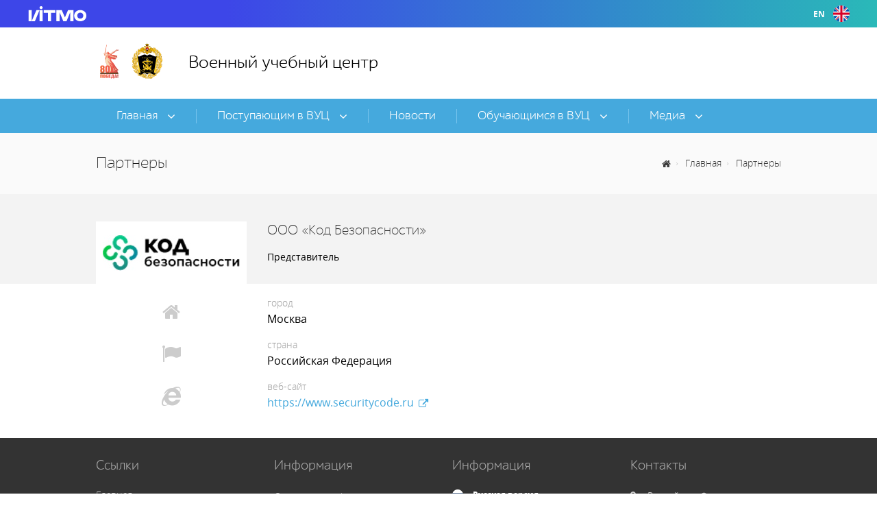

--- FILE ---
content_type: text/html; charset=UTF-8
request_url: https://military.itmo.ru/ru/viewpartner/4486/ooo-kod-bezopasnosti.htm
body_size: 6591
content:
<!DOCTYPE html>
<html lang="ru">
<head>
    <script>
        (function(w,d,s,l,i){w[l]=w[l]||[];
            w[l].push({
                'gtm.start':new Date().getTime(),
                event:'gtm.js'});
            var f=d.getElementsByTagName(s)[0],
                j=d.createElement(s),
                dl=l!='dataLayer'?'&l='+l:'';
            j.async=true;
            j.src= 'https://www.googletagmanager.com/gtm.js?id='+i+dl;
            f.parentNode.insertBefore(j,f);
        })(window,document,'script','dataLayer','GTM-55SK2HB');
    </script>
    <meta charset="utf-8">
    <meta http-equiv="X-UA-Compatible" content="IE=edge">
    <meta name="viewport" content="width=device-width, initial-scale=1">

    <link rel="shortcut icon" type="image/x-icon" href="/bundles/app/img/favicon.ico" />
    <link rel="apple-touch-icon" href="/bundles/app/img/apple_touch.png" />
    <link rel="image_src" href="/bundles/app/img/opera_speeddial.png" />

    
        
                
    <meta name="publisher" content="military.itmo.ru">
    <meta name="revisit" content="10 days" />

    <meta name="robots" content="index, follow" />
<meta name="description" content="Военный учебный центр – Университет ИТМО" />
<meta name="keywords" content="Военный учебный центр,Университет ИТМО" />
<meta name="og:image" content="https://military.itmo.ru/ru/images/8efec09b221fb486f23bc83427223e85.png" />
<meta name="og:type" content="website" />
<meta name="og:title" content="Партнеры" />
<meta name="og:url" content="https://military.itmo.ru/ru/viewpartner/4486/ooo-kod-bezopasnosti.htm" />
<meta name="og:description" content="Военный учебный центр – Университет ИТМО" />
<meta name="twitter:image" content="https://military.itmo.ru/ru/images/8efec09b221fb486f23bc83427223e85.png" />
<meta name="twitter:card" content="summary" />
<meta name="twitter:title" content="Партнеры" />
<meta name="twitter:site" content="https://military.itmo.ru/ru/" />
<meta name="twitter:description" content="Военный учебный центр – Университет ИТМО" />

    <title>Партнеры Военный учебный центр – Университет ИТМО</title>

            <link href="/styles.css" rel="stylesheet">
                <link href="/blue-schema.css" rel="stylesheet">
        <link href="/vendor-style.css" rel="stylesheet">
    
            <script src="/header-scripts.js"></script>
        <script src="//api-maps.yandex.ru/2.1/?lang=ru-RU"></script>
        <script src="//www.google.com/recaptcha/api.js?hl=ru"></script>
    
</head>
<body class="">
<noscript><iframe src="https://www.googletagmanager.com/ns.html?id=GTM-55SK2HB"
                  height="0" width="0" style="display:none;visibility:hidden"></iframe></noscript>
            <header>
    <div class="header-panel">
        <a href="//itmo.ru" class="header-panel__logo" target="_blank">
            <svg class="header-panel__svg">
                                    <use xlink:href="#logo_ru"></use>
                            </svg>
        </a>
                    <a href="/ru/" class="header-panel__lang ">
                ru
                <svg class="header-panel__lang-svg">
                    <use xlink:href="#flag_ru"></use>
                </svg>
            </a>
                            <a href="/en/" class="header-panel__lang  show ">
                en
                <svg class="header-panel__lang-svg">
                    <use xlink:href="#flag_en"></use>
                </svg>
            </a>
            </div>

    <div class="wrapper">
        <div class="title">
            <a href="/ru/" unselectable="on">
                <span class="logo">
                    <img src="/images/8efec09b221fb486f23bc83427223e85.png" alt="" />
                </span>
            </a>
            <div class="label">
                <a href="/ru/" unselectable="on">Военный учебный центр</a>
                            </div>
        </div>
    </div>
</header>
<nav id="navigation">
    <div class="responsive">
        <a href="#touchMega" id="touchMegaHandler" class="touch handler"
           unselectable="on">Навигация</a>
        <div id="touchMega" class="touch mega"></div>
    </div>
    <div class="wrapper">
        <ul id="ripple">
                            
                
                                                                                                
                                    <li  class="toggle" >
                        <a href="/ru/category/2963" >
                            <span>
                                Главная
                                                                    <i class="icon"></i>
                                                            </span>
                        </a>
                                                    <div class="mega">
                                <div class="wrap">
                                                <ul>
            
                    <li>
                <a href="/ru/listnews/show_all_news.htm">
                    Новости
                </a>
            </li>
                            
                                                            <li>
                <a href="/ru/page/21867/voennyy-uchebnyy-centr.htm">
                    Военный учебный центр
                </a>
            </li>
                            
                                                            <li>
                <a href="/ru/page/21864/cikl-vooruzheniya-vmf.htm">
                    Цикл вооружения ВМФ
                </a>
            </li>
                            
                                                            <li>
                <a href="/ru/page/21865/cikl-zaschity-gosudarstvennoy-tayny.htm">
                    Цикл защиты государственной тайны
                </a>
            </li>
                            
                                                            <li>
                <a href="/ru/page/21866/cikl-ekspluatacii-artilleriyskih-priborov.htm">
                    Цикл эксплуатации артиллерийских приборов
                </a>
            </li>
                    </ul>
                    <ul>
            
                                                            <li>
                <a href="/ru/page/21563/otdelenie-uchebnoy-i-trenirovochnoy-apparatury.htm">
                    Отделение учебной и тренировочной аппаратуры
                </a>
            </li>
                            
                                                            <li>
                <a href="/ru/page/21863/rukovodyaschie-dokumenty.htm">
                    Руководящие документы
                </a>
            </li>
                            
                                                            <li>
                <a href="/ru/page/22404/dokumenty-po-uchebnoy-i-metodicheskoy-rabote.htm">
                    Документы по учебной и методической работе
                </a>
            </li>
                            
                    <li>
                <a href="/ru/listqual/show_all_qual.htm">
                    Повышение квалификации
                </a>
            </li>
                            
                    <li>
                <a href="/ru/listpartner/listpartner.htm">
                    Партнеры
                </a>
            </li>
                    </ul>
                    <ul>
            
                                                            <li>
                <a href="/ru/page/21345/istoriya-voennogo-obucheniya.htm">
                    История военного обучения
                </a>
            </li>
                                                </div>
                            </div>
                                            </li>

                                            
                
                                                                                                
                                    <li  class="toggle" >
                        <a href="/ru/category/3132" >
                            <span>
                                Поступающим в ВУЦ
                                                                    <i class="icon"></i>
                                                            </span>
                        </a>
                                                    <div class="mega">
                                <div class="wrap">
                                                <ul>
            
                                                            <li>
                <a href="/ru/page/22623/obschie-polozheniya.htm">
                    Общие положения
                </a>
            </li>
                            
                                                            <li>
                <a href="/ru/page/22624/pravila-priema-grazhdan-v-vuc-itmo.htm">
                    Правила приема граждан в ВУЦ ИТМО
                </a>
            </li>
                            
                                                            <li>
                <a href="/ru/page/22625/perevod-summy-ballov-po-fizicheskoy-podgotovke.htm">
                    Перевод суммы баллов по физической подготовке
                </a>
            </li>
                            
                                                            <li>
                <a href="/ru/page/22626/perevod-rezultatov-vypolneniya-fizicheskih-uprazhneniy-v-bally.htm">
                    Перевод результатов выполнения физических упражнений в баллы 
                </a>
            </li>
                            
                                                            <li>
                <a href="/ru/page/22627/perevod-srednego-balla-uspevaemosti-iz-5-balnoy-v-100-balnuyu-shkalu.htm">
                    Перевод среднего балла успеваемости из 5-бальной в 100-бальную шкалу
                </a>
            </li>
                    </ul>
                                        </div>
                            </div>
                                            </li>

                                            
                
                                                                                                
                                    <li >
                        <a href="/ru/category/1048/%2E%2E/../listnews/show_all_news.htm" >
                            <span>
                                Новости
                                                            </span>
                        </a>
                                            </li>

                                            
                
                                                                                                
                                    <li  class="toggle" >
                        <a href="/ru/category/2957" >
                            <span>
                                Обучающимся в ВУЦ
                                                                    <i class="icon"></i>
                                                            </span>
                        </a>
                                                    <div class="mega">
                                <div class="wrap">
                                                <ul>
            
                    <li>
                <a href="/ru/schedule/schedule.htm">
                    Расписание и учебные группы
                </a>
            </li>
                            
                                                            <li>
                <a href="/ru/page/21464/obuchayuschimsya-v-vuc.htm">
                    Образцы документов
                </a>
            </li>
                                                </div>
                            </div>
                                            </li>

                                            
                
                                                                                                
                                    <li  class="toggle" >
                        <a href="/ru/category/1083/activity.htm" >
                            <span>
                                Медиа
                                                                    <i class="icon"></i>
                                                            </span>
                        </a>
                                                    <div class="mega">
                                <div class="wrap">
                                                <ul>
            
                                                            <li>
                <a href="/ru/page/22523/meropriyatiya-2024.htm">
                    2024
                </a>
            </li>
                            
                                                            <li>
                <a href="/ru/page/22383/meropriyatiya-2023.htm">
                    2023
                </a>
            </li>
                            
                                                            <li>
                <a href="/ru/page/21883/meropriyatiya-2022.htm">
                    2022
                </a>
            </li>
                            
                                                            <li>
                <a href="/ru/page/21528/meropriyatiya-2021.htm">
                    2021
                </a>
            </li>
                            
                                                            <li>
                <a href="/ru/page/20603/meropriyatiya-2020.htm">
                    2020
                </a>
            </li>
                    </ul>
                    <ul>
            
                                                            <li>
                <a href="/ru/page/19063/meropriyatiya-2019.htm">
                    2019
                </a>
            </li>
                            
                                                            <li>
                <a href="/ru/page/18583/meropriyatiya-2018.htm">
                    2018
                </a>
            </li>
                                                </div>
                            </div>
                                            </li>

                                            
                
                                                    
                                    </ul>
    </div>
</nav>


        <svg style="display: none; visibility: hidden">
    <symbol viewBox="75 0 370 73" id="logo_ru">
        <path fill-rule="evenodd" clip-rule="evenodd" d="M60.7517 0.000344554C59.2769 0.0279246 57.8435 0.470246 56.6314 1.2718C55.4193 2.07335 54.4825 3.19842 53.9386 4.50582C53.3946 5.81322 53.2677 7.24468 53.5739 8.62059C53.88 9.99649 54.6055 11.2555 55.6593 12.2397C56.7131 13.2239 58.0483 13.8893 59.4973 14.1525C60.9463 14.4157 62.4445 14.265 63.804 13.7192C65.1635 13.1734 66.3236 12.2568 67.1388 11.0846C67.954 9.91239 68.3879 8.53671 68.3861 7.13018C68.364 5.21973 67.5475 3.39576 66.1161 2.05892C64.6846 0.722079 62.7552 -0.0183213 60.7517 0.000344554ZM0 72.69V19.1102H15.2587V72.69H0ZM15.2587 72.69L38.2675 19.1102H47.0452H53.1172L30.9894 72.69H15.2587ZM68.3864 19.1102H53.1277V72.69H68.3864V19.1102ZM73.2734 32.1801H93.9226V72.69H109.045V32.1801H130.082V19.2202H73.2734V32.1801ZM200.105 19.1102H202.129H206.166H217.387V72.69H202.129V28.8902L184.038 72.69H168.308L150.217 28.8902V72.69H134.959V19.1102H146.18H152.252H161.03L176.173 54.3801L191.316 19.1102H200.105ZM250.82 60.1501C259.22 60.1501 265.009 54.6201 265.209 46.3801L265.198 46.4101C265.318 44.4423 265.023 42.4714 264.329 40.6145C263.636 38.7576 262.558 37.0524 261.16 35.6002C259.78 34.3093 258.138 33.2996 256.335 32.6326C254.532 31.9656 252.606 31.6552 250.673 31.7202C248.735 31.589 246.79 31.8517 244.966 32.4909C243.142 33.1301 241.481 34.1313 240.093 35.4282C238.705 36.7252 237.622 38.2883 236.915 40.0142C236.208 41.7402 235.893 43.5895 235.991 45.4401C235.908 49.8801 237.208 53.6201 239.735 56.1501C242.263 58.6801 245.986 60.0701 250.506 60.1501H250.82ZM251.019 18.7302C256.414 18.6836 261.723 20.0165 266.394 22.5902H266.404C275.895 27.8102 280.457 36.3401 279.964 47.8101C279.801 53.4072 277.74 58.8032 274.091 63.1901C270.341 67.5401 265.223 70.6251 259.493 71.99C257.582 72.4476 255.641 72.7817 253.683 72.99L252.225 73.17H252.1H251.974C240.742 73 232.877 69.79 227.109 63.0701C223.52 58.8242 221.477 53.5804 221.289 48.1301C220.785 40.2601 222.736 33.8801 227.245 28.6502C232.048 23.0802 238.634 19.8202 246.825 18.9602C248.217 18.8102 249.618 18.7334 251.019 18.7302Z" fill="white"/>
    </symbol>
    <symbol viewBox="0 0 24 24" id="flag_en">
        <path d="M12 24C18.6274 24 24 18.6274 24 12C24 5.37258 18.6274 0 12 0C5.37258 0 0 5.37258 0 12C0 18.6274 5.37258 24 12 24Z" fill="#F0F0F0"/>
        <path d="M2.48081 4.69409C1.5382 5.92048 0.827434 7.334 0.413574 8.86958H6.65629L2.48081 4.69409Z" fill="#0052B4"/>
        <path d="M23.5869 8.86953C23.173 7.334 22.4622 5.92048 21.5196 4.69409L17.3442 8.86953H23.5869Z" fill="#0052B4"/>
        <path d="M0.413574 15.1304C0.82748 16.6659 1.53825 18.0794 2.48081 19.3058L6.65615 15.1304H0.413574Z" fill="#0052B4"/>
        <path d="M19.3058 2.48061C18.0794 1.538 16.6659 0.827236 15.1304 0.41333V6.656L19.3058 2.48061Z" fill="#0052B4"/>
        <path d="M4.69434 21.5193C5.92073 22.4619 7.33424 23.1727 8.86977 23.5866V17.344L4.69434 21.5193Z" fill="#0052B4"/>
        <path d="M8.86973 0.41333C7.3342 0.827236 5.92068 1.538 4.69434 2.48056L8.86973 6.65596V0.41333Z" fill="#0052B4"/>
        <path d="M15.1309 23.5866C16.6664 23.1727 18.0799 22.4619 19.3063 21.5194L15.1309 17.344V23.5866Z" fill="#0052B4"/>
        <path d="M17.3442 15.1304L21.5196 19.3058C22.4622 18.0795 23.173 16.6659 23.5869 15.1304H17.3442Z" fill="#0052B4"/>
        <path d="M23.8984 10.4348H13.5653H13.5653V0.101578C13.0529 0.034875 12.5305 0 12 0C11.4694 0 10.9471 0.034875 10.4348 0.101578V10.4347V10.4347H0.101578C0.034875 10.9471 0 11.4695 0 12C0 12.5306 0.034875 13.0529 0.101578 13.5652H10.4347H10.4347V23.8984C10.9471 23.9651 11.4694 24 12 24C12.5305 24 13.0529 23.9652 13.5652 23.8984V13.5653V13.5653H23.8984C23.9651 13.0529 24 12.5306 24 12C24 11.4695 23.9651 10.9471 23.8984 10.4348Z" fill="#D80027"/>
        <path d="M15.1304 15.1304L20.4852 20.4852C20.7315 20.239 20.9664 19.9817 21.1906 19.7148L16.6061 15.1304H15.1304V15.1304Z" fill="#D80027"/>
        <path d="M8.86951 15.1306H8.86941L3.51465 20.4854C3.76084 20.7317 4.01823 20.9666 4.28504 21.1908L8.86951 16.6062V15.1306Z" fill="#D80027"/>
        <path d="M8.86976 8.8696V8.86951L3.51495 3.51465C3.26866 3.76084 3.03373 4.01823 2.80957 4.28504L7.39409 8.86955H8.86976V8.8696Z" fill="#D80027"/>
        <path d="M15.1304 8.86956L20.4852 3.51465C20.239 3.26837 19.9817 3.03344 19.7148 2.80933L15.1304 7.39384V8.86956H15.1304Z" fill="#D80027"/>
    </symbol>
    <symbol viewBox="95 0 370 80" id="logo_en">
        <path fill-rule="evenodd" clip-rule="evenodd" d="M7.75149 0.977927C6.25478 1.00832 4.80035 1.47992 3.57058 2.33357C2.3408 3.18722 1.39043 4.38493 0.8386 5.77653C0.286774 7.16813 0.158056 8.69167 0.468606 10.1561C0.779157 11.6206 1.51514 12.9607 2.58427 14.0086C3.65341 15.0565 5.00812 15.7654 6.47852 16.0464C7.94892 16.3275 9.46956 16.1682 10.8498 15.5885C12.23 15.0088 13.4084 14.0346 14.2372 12.7879C15.0659 11.5412 15.5082 10.0776 15.5085 8.58056C15.4991 7.57181 15.291 6.57479 14.8959 5.64655C14.5009 4.71832 13.9267 3.87709 13.2062 3.17097C12.4858 2.46485 11.6332 1.9077 10.6972 1.5314C9.76122 1.15509 8.76022 0.967013 7.75149 0.977927ZM15.5084 21.3546H0.0109863V78.4322H15.5084V21.3546ZM20.4703 21.4758V35.2808H41.4479V78.4321H56.8075V35.2808H78.1709V21.4758H20.4703ZM151.352 21.3546H155.454H166.85V78.4322H151.352V31.7689L132.977 78.4322H117L98.6246 31.7689V78.4322H83.1272V21.3546H94.5229H100.687H109.607L124.989 58.9211L140.37 21.3546H149.29H151.352ZM189.889 61.2311C192.529 63.8268 196.276 65.1995 200.685 65.2006C204.985 65.195 208.623 63.7946 211.297 61.0712C213.971 58.3477 215.399 54.4114 215.399 49.9512C215.415 45.4911 213.938 41.5216 211.297 38.8257C208.656 36.1298 204.984 34.7019 200.684 34.7019C196.262 34.7019 192.514 36.0801 189.889 38.6658C187.265 41.2515 185.832 44.9343 185.754 49.3117V49.9457V50.5852C185.832 54.9682 187.249 58.6344 189.889 61.2311ZM216.628 24.9767C225.741 30.2913 230.378 38.6879 230.411 49.9457C230.411 61.2091 225.769 69.6056 216.628 74.9203C211.888 77.6504 206.502 79.0593 201.031 79C199.609 78.997 198.188 78.916 196.775 78.7574C188.472 77.8422 181.768 74.3689 176.895 68.4368C172.727 63.3757 170.72 57.3058 170.77 49.9512C170.72 42.5967 172.727 36.5267 176.895 31.4601C181.768 25.55 188.461 22.0547 196.775 21.1395C198.188 20.9809 199.609 20.8999 201.031 20.8969C206.502 20.8376 211.888 22.2465 216.628 24.9767Z" fill="white"/>
    </symbol>
    <symbol viewBox="0 0 24 24" id="flag_ru">
        <path d="M12 24C18.6274 24 24 18.6274 24 12C24 5.37258 18.6274 0 12 0C5.37258 0 0 5.37258 0 12C0 18.6274 5.37258 24 12 24Z" fill="#F0F0F0"/>
        <path d="M23.2536 16.174C23.736 14.874 24 13.4679 24 12.0001C24 10.5322 23.736 9.12616 23.2536 7.82617H0.746391C0.264047 9.12616 0 10.5322 0 12.0001C0 13.4679 0.264047 14.874 0.746391 16.174L12 17.2174L23.2536 16.174Z" fill="#0052B4"/>
        <path d="M12.0002 23.9999C17.1598 23.9999 21.5583 20.7434 23.2538 16.1738H0.746582C2.4421 20.7434 6.84061 23.9999 12.0002 23.9999Z" fill="#D80027"/>
    </symbol>
</svg>
    <main>
            <section class="pageinfo">
        <div class="wrapper">
                            <ul class="breadcrumbs">
    <li>
        <a href="/ru/" class="home"></a>
    </li>
                        <li>
                                    <a href="/ru/category/2963">Главная</a>
                            </li>
                                <li>
                                    <a href="/ru/listpartner/listpartner.htm">Партнеры</a>
                            </li>
            </ul>
                                        <h1>Партнеры</h1>
                    </div>
    </section>
        <section class="partner">
        <div class="company">
            <div class="wrapper">
                <div class="about">
                    <h2>ООО «Код Безопасности»</h2>
                                            <div class="representative">
                            <h5>Представитель</h5>
                            <div class="name">  </div>
                                                    </div>
                                    </div>
                                    <div class="logotype">
                        <div class="viewport"
                             style="
                                 background-image: url('/images/d9ae063618a7f1915a318cb34c49ebd4.jpg');">
                            <img src="/images/d9ae063618a7f1915a318cb34c49ebd4.jpg"
                                 alt="ООО «Код Безопасности»">
                        </div>
                    </div>
                            </div>
        </div>
        <div class="wrapper">
            <div class="details">
                <ul>
                                            <li class="city">
                            <div class="label">город</div>
                            <div>Москва</div>
                        </li>
                                                                <li class="country">
                            <div class="label">страна</div>
                            <div>Российская Федерация</div>
                        </li>
                                                                <li class="website">
                            <div class="label">веб-сайт</div>
                            <div>
                                <a href="https://www.securitycode.ru" target="_blank">
                                    https://www.securitycode.ru
                                </a>
                            </div>
                        </li>
                                                                            </ul>
            </div>
        </div>
    </section>
    </main>


            <footer>
    <div class="hashsum">e2dec94c</div>
    <div class="wrapper">
        <div class="column" data-mh="column">
            <h4>Ссылки</h4>
            <ul class="links">
                                                                                                                                                                                <li>
                            <a href="/ru/category/2963">
                                Главная
                            </a>
                        </li>
                                                                                                                                                                                                    <li>
                            <a href="/ru/category/3132">
                                Поступающим в ВУЦ
                            </a>
                        </li>
                                                                                                                                                <li>
                            <a href="/ru/listnews/show_all_news.htm">
                                Новости
                            </a>
                        </li>
                                                                                                                                                                                                    <li>
                            <a href="/ru/category/2957">
                                Обучающимся в ВУЦ
                            </a>
                        </li>
                                                                                                                                                                                                    <li>
                            <a href="/ru/category/1083/activity.htm">
                                Медиа
                            </a>
                        </li>
                                                                                                                                                <li>
                            <a href="">
                                Контакты
                            </a>
                        </li>
                                                </ul>
                    </div>
        <div class="column" data-mh="column">
            <h4>Информация</h4>
            <div class="homelink">
                <a href="https://itmo.ru/ru/viewdepartment/75/voennyy_uchebnyy_centr.htm" target="_blank">
                    <span>Страница на официальном портале Университета ИТМО</span>
                </a>
                <br>
                <a href="https://itmo.ru/file/pages/79/personal_data_policy.pdf" target="_blank">
                    <span>Политика по обработке Персональных данных</span>
                </a>
            </div>
        </div>
        <div class="column">
            <h4>Информация</h4>
            <ul class="languages">
                                    <li  class="current" >
                        <a href="/ru/" class="ru-RU">Русская версия</a>
                    </li>
                                                    <li >
                        <a href="/en/" class="en-GB">English version</a>
                    </li>
                            </ul>
        </div>
        <div class="column">
            <h4>Контакты</h4>
            <div class="location">
                <address>
                                            <a href="http://maps.google.com/maps?hl=ru&amp;ie=UTF8&amp;q=%D0%A0%D0%BE%D1%81%D1%81%D0%B8%D0%B9%D1%81%D0%BA%D0%B0%D1%8F%20%D0%A4%D0%B5%D0%B4%D0%B5%D1%80%D0%B0%D1%86%D0%B8%D1%8F%2C%20190000%2C%20%D0%B3.%20%D0%A1%D0%B0%D0%BD%D0%BA%D1%82-%D0%9F%D0%B5%D1%82%D0%B5%D1%80%D0%B1%D1%83%D1%80%D0%B3%2C%20%D0%93%D1%80%D0%B8%D0%B2%D1%86%D0%BE%D0%B2%D0%B0%20%D0%BF%D0%B5%D1%80.%2C%20%D0%B4.%2014-16%2C%20%D0%BB%D0%B8%D1%82.%20%D0%90&amp;z=14&amp;output=embed&amp;iwloc=A&amp;sll=59.929389,30.314981" data-coords="59.929389,30.314981">
                            <span>Российская Федерация, 190000, г. Санкт-Петербург, Гривцова пер., д. 14-16, лит. А</span>
                        </a>
                                    </address>
                <div class="viewmode">
                    Просмотр на Яндекс.Карты
                </div>
            </div>
        </div>
    </div>
</footer>

        <section class="information">
    <div class="wrapper">
        <a href="#top" id="brand" class="brand"></a>
        <p>
            Информация &copy; 2015-2026 Университет ИТМО
            <br/>
            Разработка &copy; 2015 Департамент информационных технологий
        </p>
    </div>
</section>

    <script src="/vendor.js"></script>
    <script src="/app.js"></script>
</body>
</html>


--- FILE ---
content_type: text/css
request_url: https://military.itmo.ru/blue-schema.css
body_size: 1669
content:
.__center{margin:0 auto}.__clear{padding:0;margin:0}.__inline_image{border:none;vertical-align:middle}.__clearfix{display:block;clear:both;content:''}.pace{-webkit-user-select:none;-moz-user-select:none;-ms-user-select:none;-o-user-select:none;user-select:none;-webkit-pointer-events:none;pointer-events:none}.pace .pace-progress{position:fixed;top:0;right:100%;background:#45A9DD;width:100%;height:2px;z-index:999}.pace .pace-progress-inner{display:block;position:absolute;right:0;width:100px;height:100%;box-shadow:0 0 10px #45A9DD, 0 0 5px #45A9DD;-moz-box-shadow:0 0 10px #45A9DD, 0 0 5px #45A9DD;-webkit-box-shadow:0 0 10px #45A9DD, 0 0 5px #45A9DD;opacity:1;-moz-opacity:1;-khtml-opacity:1;-webkit-transform:rotate(3deg),translate(0px, -4px);-ms-transform:rotate(3deg),translate(0px, -4px);transform:rotate(3deg),translate(0px, -4px)}.pace-inactive{display:none}body::-moz-selection,body::-moz-selection{color:#fff;background:#45A9DD}body::selection,body::-moz-selection{color:#fff;background:#45A9DD}nav{background-color:#45A9DD}nav .wrapper>ul>li>a span:not(.ripple){border-left-color:#75C3EC}nav .wrapper>ul>li>a:hover{background-color:#54B7EA}nav .wrapper>ul>li>a:active{background-color:#6BC3F1}nav .wrapper>ul>li>a:focus{outline-color:#7CCEF8}nav .wrapper>ul>li.active>a{color:#45A9DD;border-top-color:#54B7EA}nav .responsive .touch.handler:hover{background-color:#54B7EA}nav .responsive .touch.handler:active{background-color:#6BC3F1}nav .responsive .touch.handler:focus{outline-color:#7CCEF8}nav .responsive .touch.handler.active{color:#54B7EA;border-top-color:#54B7EA}nav .responsive .touch.mega>ul>li{border-top-color:#54B7EA}nav .responsive .touch.mega>ul>li>a:hover{background-color:#54B7EA}nav .responsive .touch.mega>ul>li>a:active{background-color:#6BC3F1}nav .responsive .touch.mega>ul>li>a:focus{outline-color:#7CCEF8}nav .responsive .touch.mega>ul>li.toggle .arrowdrop{background-color:#2F94C9}nav .responsive .touch.mega>ul>li.toggle .arrowdrop:hover{color:#2F94C9}nav .responsive .touch.mega>ul>li.toggle .arrowdrop:active,nav .responsive .touch.mega>ul>li.toggle .arrowdrop.active{color:#54B7EA}nav .responsive .touch.mega>ul>li.toggle .arrowdrop:focus{outline-color:#72C8F4}.layerslider .subject{background-color:#45A9DD}.crossroads .wrapper .route a .icon,.crossroads .wrapper .route a:hover .source .title{color:#45A9DD}.crossroads .wrapper .route a:active .source .title{color:#379FD5}.directions .wrapper .heading .more a{color:#3DB5E6}.directions .wrapper .heading .more a:hover{color:#45A9DD}.directions .wrapper .heading .more a:active{color:#389FD4}.directions .wrapper .heading .more a:focus{outline-color:#7FC9F0}.directions .wrapper .viewport .slick article .button a{display:block;font-weight:300;font-size:14px;text-decoration:none;line-height:14px;border:1px solid transparent;padding:10px 15px;border-radius:18px;-moz-border-radius:18px;-webkit-border-radius:18px;-o-transition:color 0.2s ease-in-out, background-color 0.2s ease-in-out;transition:color 0.2s ease-in-out, background-color 0.2s ease-in-out;-moz-transition:color 0.2s ease-in-out, background-color 0.2s ease-in-out;-webkit-transition:color 0.2s ease-in-out, background-color 0.2s ease-in-out;color:#45A9DD;border-color:#45A9DD}.directions .wrapper .viewport .slick article .button a:hover,.directions .wrapper .viewport .slick article .button a:active{color:#fff}.directions .wrapper .viewport .slick article .button a:after{font-family:FontAwesome;font-size:6px;content:'\F105';vertical-align:middle;margin:0 0 0 10px}.directions .wrapper .viewport .slick article .button a:hover{background-color:#45A9DD}.directions .wrapper .viewport .slick article .button a:active{border-color:#389FD4;background-color:#389FD4}.directions .wrapper .viewport .slick article .button a:focus{outline-color:#7FC9F0}.news .wrapper .heading .more a{color:#3DB5E6}.news .wrapper .heading .more a:hover{color:#45A9DD}.news .wrapper .heading .more a:active{color:#389FD4}.news .wrapper .heading .more a:focus{outline-color:#7FC9F0}.publications .wrapper .heading .more a{color:#3DB5E6}.publications .wrapper .heading .more a:hover{color:#45A9DD}.publications .wrapper .heading .more a:active{color:#389FD4}.publications .wrapper .heading .more a:focus{outline-color:#7FC9F0}.publications .wrapper .list .group .label{color:#45A9DD}.publications .wrapper .list .group .label:before{background-color:#45A9DD}.partners .wrapper .heading .more a{color:#3DB5E6}.partners .wrapper .heading .more a:hover{color:#45A9DD}.partners .wrapper .heading .more a:active{color:#389FD4}.partners .wrapper .heading .more a:focus{outline-color:#7FC9F0}.bulkhead .wrapper ul li a{background-color:#45A9DD}.bulkhead .wrapper ul li a:after{color:#A5E0FF}.bulkhead .wrapper ul li a:active{color:#CAEAFB}.bulkhead .wrapper ul li a:focus{outline-color:#A5E0FF}.bulkhead .wrapper ul li:first-child a{background-color:#72C0E8}.pageinfo .wrapper .breadcrumbs li a:hover{color:#54B7EA}.pageinfo .wrapper .breadcrumbs li a:active{color:#45A9DD}.content .wrapper a{text-decoration:none;-o-transition:color 0.2s ease-in-out;transition:color 0.2s ease-in-out;-moz-transition:color 0.2s ease-in-out;-webkit-transition:color 0.2s ease-in-out;color:#45A9DD}.content .wrapper a.grayscale{color:#494949 !important}.content .wrapper a.grayscale:hover{color:#3A3A3A !important}.content .wrapper a.grayscale:active{color:#2A2A2A !important}.content .wrapper a.grayscale:focus{outline-color:#CECECE !important}.content .wrapper a[target="_blank"]:after{display:inline-block;font-family:FontAwesome;content:'\F08E';vertical-align:middle;padding:0 0 0 3px}.content .wrapper a:hover{text-decoration:underline}.content .wrapper a[target="_blank"]:after{display:inline-block;font-family:FontAwesome;font-size:0.9em;content:'\F08E';padding:0 0 0 3px}.content .wrapper a:hover{color:#399ED2}.content .wrapper a:active{color:#40A4D7}.content .wrapper a:focus{outline-color:#AEDDF6}.content .wrapper:not(.default-lists-style) ol>li:before{color:#45A9DD;border-color:#45A9DD}.person .details ul li .label+div a{text-decoration:none;-o-transition:color 0.2s ease-in-out;transition:color 0.2s ease-in-out;-moz-transition:color 0.2s ease-in-out;-webkit-transition:color 0.2s ease-in-out;color:#45A9DD}.person .details ul li .label+div a.grayscale{color:#494949 !important}.person .details ul li .label+div a.grayscale:hover{color:#3A3A3A !important}.person .details ul li .label+div a.grayscale:active{color:#2A2A2A !important}.person .details ul li .label+div a.grayscale:focus{outline-color:#CECECE !important}.person .details ul li .label+div a[target="_blank"]:after{display:inline-block;font-family:FontAwesome;content:'\F08E';vertical-align:middle;padding:0 0 0 3px}.person .details ul li .label+div a:hover{text-decoration:underline}.person .details ul li .label+div a[target="_blank"]:after{display:inline-block;font-family:FontAwesome;font-size:0.9em;content:'\F08E';padding:0 0 0 3px}.person .details ul li .label+div a:hover{color:#399ED2}.person .details ul li .label+div a:active{color:#40A4D7}.person .details ul li .label+div a:focus{outline-color:#AEDDF6}.person .biography a{text-decoration:none;-o-transition:color 0.2s ease-in-out;transition:color 0.2s ease-in-out;-moz-transition:color 0.2s ease-in-out;-webkit-transition:color 0.2s ease-in-out;color:#45A9DD}.person .biography a.grayscale{color:#494949 !important}.person .biography a.grayscale:hover{color:#3A3A3A !important}.person .biography a.grayscale:active{color:#2A2A2A !important}.person .biography a.grayscale:focus{outline-color:#CECECE !important}.person .biography a[target="_blank"]:after{display:inline-block;font-family:FontAwesome;content:'\F08E';vertical-align:middle;padding:0 0 0 3px}.person .biography a:hover{text-decoration:underline}.person .biography a[target="_blank"]:after{display:inline-block;font-family:FontAwesome;font-size:0.9em;content:'\F08E';padding:0 0 0 3px}.person .biography a:hover{color:#399ED2}.person .biography a:active{color:#40A4D7}.person .biography a:focus{outline-color:#AEDDF6}.person .biography:not(.default-lists-style) ol>li:before{color:#45A9DD;border-color:#45A9DD}.partner .details ul li .label+div a{text-decoration:none;-o-transition:color 0.2s ease-in-out;transition:color 0.2s ease-in-out;-moz-transition:color 0.2s ease-in-out;-webkit-transition:color 0.2s ease-in-out;color:#45A9DD}.partner .details ul li .label+div a.grayscale{color:#494949 !important}.partner .details ul li .label+div a.grayscale:hover{color:#3A3A3A !important}.partner .details ul li .label+div a.grayscale:active{color:#2A2A2A !important}.partner .details ul li .label+div a.grayscale:focus{outline-color:#CECECE !important}.partner .details ul li .label+div a[target="_blank"]:after{display:inline-block;font-family:FontAwesome;content:'\F08E';vertical-align:middle;padding:0 0 0 3px}.partner .details ul li .label+div a:hover{text-decoration:underline}.partner .details ul li .label+div a[target="_blank"]:after{display:inline-block;font-family:FontAwesome;font-size:0.9em;content:'\F08E';padding:0 0 0 3px}.partner .details ul li .label+div a:hover{color:#399ED2}.partner .details ul li .label+div a:active{color:#40A4D7}.partner .details ul li .label+div a:focus{outline-color:#AEDDF6}.contacts .wrapper aside .mailbox .stackpanel .field button{display:block;font-weight:300;font-size:14px;text-decoration:none;line-height:14px;border:1px solid transparent;padding:10px 15px;border-radius:18px;-moz-border-radius:18px;-webkit-border-radius:18px;-o-transition:color 0.2s ease-in-out, background-color 0.2s ease-in-out;transition:color 0.2s ease-in-out, background-color 0.2s ease-in-out;-moz-transition:color 0.2s ease-in-out, background-color 0.2s ease-in-out;-webkit-transition:color 0.2s ease-in-out, background-color 0.2s ease-in-out;color:#45A9DD;border-color:#45A9DD}.contacts .wrapper aside .mailbox .stackpanel .field button:hover,.contacts .wrapper aside .mailbox .stackpanel .field button:active{color:#fff}.contacts .wrapper aside .mailbox .stackpanel .field button:after{font-family:FontAwesome;font-size:6px;content:'\F105';vertical-align:middle;margin:0 0 0 10px}.contacts .wrapper aside .mailbox .stackpanel .field button:hover{background-color:#45A9DD}.contacts .wrapper aside .mailbox .stackpanel .field button:active{border-color:#389FD4;background-color:#389FD4}.contacts .wrapper aside .mailbox .stackpanel .field button:focus{outline-color:#7FC9F0}.contacts .wrapper .general .placemark .rooms>li ul li a{text-decoration:none;-o-transition:color 0.2s ease-in-out;transition:color 0.2s ease-in-out;-moz-transition:color 0.2s ease-in-out;-webkit-transition:color 0.2s ease-in-out;color:#45A9DD}.contacts .wrapper .general .placemark .rooms>li ul li a.grayscale{color:#494949 !important}.contacts .wrapper .general .placemark .rooms>li ul li a.grayscale:hover{color:#3A3A3A !important}.contacts .wrapper .general .placemark .rooms>li ul li a.grayscale:active{color:#2A2A2A !important}.contacts .wrapper .general .placemark .rooms>li ul li a.grayscale:focus{outline-color:#CECECE !important}.contacts .wrapper .general .placemark .rooms>li ul li a[target="_blank"]:after{display:inline-block;font-family:FontAwesome;content:'\F08E';vertical-align:middle;padding:0 0 0 3px}.contacts .wrapper .general .placemark .rooms>li ul li a:hover{text-decoration:underline}.contacts .wrapper .general .placemark .rooms>li ul li a[target="_blank"]:after{display:inline-block;font-family:FontAwesome;font-size:0.9em;content:'\F08E';padding:0 0 0 3px}.contacts .wrapper .general .placemark .rooms>li ul li a:hover{color:#399ED2}.contacts .wrapper .general .placemark .rooms>li ul li a:active{color:#40A4D7}.contacts .wrapper .general .placemark .rooms>li ul li a:focus{outline-color:#AEDDF6}.staff .wrapper .group .details h4 a{text-decoration:none;-o-transition:color 0.2s ease-in-out;transition:color 0.2s ease-in-out;-moz-transition:color 0.2s ease-in-out;-webkit-transition:color 0.2s ease-in-out;color:#45A9DD}.staff .wrapper .group .details h4 a.grayscale{color:#494949 !important}.staff .wrapper .group .details h4 a.grayscale:hover{color:#3A3A3A !important}.staff .wrapper .group .details h4 a.grayscale:active{color:#2A2A2A !important}.staff .wrapper .group .details h4 a.grayscale:focus{outline-color:#CECECE !important}.staff .wrapper .group .details h4 a[target="_blank"]:after{display:inline-block;font-family:FontAwesome;content:'\F08E';vertical-align:middle;padding:0 0 0 3px}.staff .wrapper .group .details h4 a:hover{text-decoration:underline}.staff .wrapper .group .details h4 a[target="_blank"]:after{display:inline-block;font-family:FontAwesome;font-size:0.9em;content:'\F08E';padding:0 0 0 3px}.staff .wrapper .group .details h4 a:hover{color:#399ED2}.staff .wrapper .group .details h4 a:active{color:#40A4D7}.staff .wrapper .group .details h4 a:focus{outline-color:#AEDDF6}.staff .wrapper .group .details h4+div.highlight{color:#6BC3F1}.schedule .wrapper article .groups ul li a{color:#45A9DD;border-color:#45A9DD}.schedule .wrapper article .groups ul li a:hover{background-color:#45A9DD}.schedule .wrapper article .groups ul li a:active{background-color:#54B7EA;border-color:#54B7EA}.schedule .wrapper article .groups ul li a:focus{outline-color:#7CCEF8}.publications .wrapper .list .group ul li p a{text-decoration:none;-o-transition:color 0.2s ease-in-out;transition:color 0.2s ease-in-out;-moz-transition:color 0.2s ease-in-out;-webkit-transition:color 0.2s ease-in-out;color:#45A9DD}.publications .wrapper .list .group ul li p a.grayscale{color:#494949 !important}.publications .wrapper .list .group ul li p a.grayscale:hover{color:#3A3A3A !important}.publications .wrapper .list .group ul li p a.grayscale:active{color:#2A2A2A !important}.publications .wrapper .list .group ul li p a.grayscale:focus{outline-color:#CECECE !important}.publications .wrapper .list .group ul li p a[target="_blank"]:after{display:inline-block;font-family:FontAwesome;content:'\F08E';vertical-align:middle;padding:0 0 0 3px}.publications .wrapper .list .group ul li p a:hover{text-decoration:underline}.publications .wrapper .list .group ul li p a[target="_blank"]:after{display:inline-block;font-family:FontAwesome;font-size:0.9em;content:'\F08E';padding:0 0 0 3px}.publications .wrapper .list .group ul li p a:hover{color:#399ED2}.publications .wrapper .list .group ul li p a:active{color:#40A4D7}.publications .wrapper .list .group ul li p a:focus{outline-color:#AEDDF6}.newslist .faux>article .wrap h3 a:hover{color:#45A9DD}.newslist .faux>article .wrap h3 a:active{color:#54B7EA}.newslist .faux>article .wrap .button a{display:block;font-weight:300;font-size:14px;text-decoration:none;line-height:14px;border:1px solid transparent;padding:10px 15px;border-radius:18px;-moz-border-radius:18px;-webkit-border-radius:18px;-o-transition:color 0.2s ease-in-out, background-color 0.2s ease-in-out;transition:color 0.2s ease-in-out, background-color 0.2s ease-in-out;-moz-transition:color 0.2s ease-in-out, background-color 0.2s ease-in-out;-webkit-transition:color 0.2s ease-in-out, background-color 0.2s ease-in-out;color:#45A9DD;border-color:#45A9DD}.newslist .faux>article .wrap .button a:hover,.newslist .faux>article .wrap .button a:active{color:#fff}.newslist .faux>article .wrap .button a:after{font-family:FontAwesome;font-size:6px;content:'\F105';vertical-align:middle;margin:0 0 0 10px}.newslist .faux>article .wrap .button a:hover{background-color:#45A9DD}.newslist .faux>article .wrap .button a:active{border-color:#389FD4;background-color:#389FD4}.newslist .faux>article .wrap .button a:focus{outline-color:#7FC9F0}.newslist .faux>aside article h3 a:hover{color:#45A9DD}.newslist .faux>aside article h3 a:active{color:#54B7EA}.newslist .feed article .contents .wrap h3 a:hover{color:#45A9DD}.newslist .feed article .contents .wrap h3 a:active{color:#54B7EA}.newslist .feed article .contents .wrap .button a{display:block;font-weight:300;font-size:14px;text-decoration:none;line-height:14px;border:1px solid transparent;padding:10px 15px;border-radius:18px;-moz-border-radius:18px;-webkit-border-radius:18px;-o-transition:color 0.2s ease-in-out, background-color 0.2s ease-in-out;transition:color 0.2s ease-in-out, background-color 0.2s ease-in-out;-moz-transition:color 0.2s ease-in-out, background-color 0.2s ease-in-out;-webkit-transition:color 0.2s ease-in-out, background-color 0.2s ease-in-out;color:#45A9DD;border-color:#45A9DD}.newslist .feed article .contents .wrap .button a:hover,.newslist .feed article .contents .wrap .button a:active{color:#fff}.newslist .feed article .contents .wrap .button a:after{font-family:FontAwesome;font-size:6px;content:'\F105';vertical-align:middle;margin:0 0 0 10px}.newslist .feed article .contents .wrap .button a:hover{background-color:#45A9DD}.newslist .feed article .contents .wrap .button a:active{border-color:#389FD4;background-color:#389FD4}.newslist .feed article .contents .wrap .button a:focus{outline-color:#7FC9F0}.newslist .paginate-btn{color:#40A4D7;border-color:#40A4D7}.newslist .paginate-btn:hover{background-color:#40A4D7;color:#fff}


--- FILE ---
content_type: image/svg+xml
request_url: https://military.itmo.ru/img/english.svg
body_size: 425
content:
<svg xmlns="http://www.w3.org/2000/svg" width="16" height="16"><path fill="#4C6D9A" d="M1.7 12.9c.9 1.2 2.2 2.1 3.6 2.6v-4.4l-3.6 1.8zM10.7 15.5c1.4-.5 2.7-1.4 3.6-2.6l-3.6-1.8v4.4zM5.3.5C3.9 1 2.6 1.9 1.7 3.1l3.6 1.8V.5zM14.3 3.1C13.4 1.9 12.1 1 10.7.5v4.4l3.6-1.8z"/><path fill="#fff" d="M.5 10.7c.1.3.2.6.4.9l1.8-.9H.5zM10.7 10.7v.5l3.6 1.8c.3-.4.6-.9.9-1.4l-1.8-.9h-2.7zM5.3 5.3v-.4L1.7 3.1c-.3.4-.6.8-.9 1.3l1.8.9h2.7zM10.7 5.3h.3l3.7-1.8c-.1-.1-.2-.3-.3-.4l-3.6 1.8v.4zM5.3 10.7h-.2l-3.7 1.8c.1.1.2.3.3.4l3.6-1.8v-.4zM15.5 5.3c-.1-.3-.2-.6-.4-.9l-1.8.9h2.2zM6.4 9.6H.2c.1.4.2.7.3 1.1H5.4v4.9c.3.1.7.2 1.1.3V9.6zM9.6 6.4h6.2c-.1-.4-.2-.7-.3-1.1H10.6V.5c-.3-.2-.6-.3-1-.3v6.2zM6.4 6.4V.2c-.4 0-.7.1-1.1.3v4.9H.5c-.2.3-.3.6-.3 1h6.2zM9.6 9.6v6.2c.4-.1.7-.2 1.1-.3v-4.9h4.9c.1-.3.2-.7.3-1.1H9.6z"/><path fill="#C14E45" d="M9.6 9.6h6.2c.1-.5.2-1.1.2-1.6s-.1-1.1-.2-1.6H9.6V.2C9.1.1 8.5 0 8 0S6.9.1 6.4.2v6.2H.2C.1 6.9 0 7.5 0 8s.1 1.1.2 1.6h6.2v6.2c.5.1 1.1.2 1.6.2s1.1-.1 1.6-.2V9.6zM2.7 10.7l-1.8.9c.2.3.3.6.5.9l3.7-1.8H2.7zM.8 4.4l-.3.9h2.2L.8 4.4zM15.2 11.6c.1-.3.3-.6.4-.9h-2.2l1.8.9zM13.3 5.3l1.8-.9c-.2-.3-.3-.6-.5-.9l-3.7 1.8h2.4z"/></svg>

--- FILE ---
content_type: text/plain
request_url: https://www.google-analytics.com/j/collect?v=1&_v=j102&a=1001256587&t=pageview&_s=1&dl=https%3A%2F%2Fmilitary.itmo.ru%2Fru%2Fviewpartner%2F4486%2Fooo-kod-bezopasnosti.htm&ul=en-us%40posix&dt=%D0%9F%D0%B0%D1%80%D1%82%D0%BD%D0%B5%D1%80%D1%8B%20%D0%92%D0%BE%D0%B5%D0%BD%D0%BD%D1%8B%D0%B9%20%D1%83%D1%87%D0%B5%D0%B1%D0%BD%D1%8B%D0%B9%20%D1%86%D0%B5%D0%BD%D1%82%D1%80%20%E2%80%93%20%D0%A3%D0%BD%D0%B8%D0%B2%D0%B5%D1%80%D1%81%D0%B8%D1%82%D0%B5%D1%82%20%D0%98%D0%A2%D0%9C%D0%9E&sr=1280x720&vp=1280x720&_u=YEBAAEABAAAAACAAI~&jid=1353501218&gjid=904903869&cid=206619792.1768924451&tid=UA-101948187-38&_gid=1921191474.1768924451&_r=1&_slc=1&gtm=45He61e1h1n8155SK2HBv831850044za200zd831850044&gcd=13l3l3l3l1l1&dma=0&tag_exp=103116026~103200004~104527906~104528500~104684208~104684211~105391253~115938465~115938468~115985661~116744867~116988315~117041588&z=1467935663
body_size: -451
content:
2,cG-ZK4D76E3HM

--- FILE ---
content_type: application/javascript
request_url: https://military.itmo.ru/app.js
body_size: 5342
content:
!function(e){function t(a){if(i[a])return i[a].exports;var n=i[a]={i:a,l:!1,exports:{}};return e[a].call(n.exports,n,n.exports,t),n.l=!0,n.exports}var i={};t.m=e,t.c=i,t.d=function(e,i,a){t.o(e,i)||Object.defineProperty(e,i,{configurable:!1,enumerable:!0,get:a})},t.n=function(e){var i=e&&e.__esModule?function(){return e.default}:function(){return e};return t.d(i,"a",i),i},t.o=function(e,t){return Object.prototype.hasOwnProperty.call(e,t)},t.p="",t(t.s=48)}({48:function(e,t,i){i(49)},49:function(e,t){window.utilities={fpsSaver:{className:"scrolling",timer:null,delay:500,enabled:!1},megamenu:{opened:!1,lastlink:null,sleeptime:null,timeout:null},cuddler:{className:".bulkhead"},responsive:{megaHandlerID:"#touchMegaHandler"}};var i=window.utilities;!function(e){e.fn.fpsSaver=function(){return this.each(function(){var t=e("body");e(this).bind("scroll",function(){clearTimeout(i.fpsSaver.timer),i.fpsSaver.enabled||(t.addClass(i.fpsSaver.className),i.fpsSaver.enabled=!0),i.fpsSaver.timer=setTimeout(function(){t.removeClass(i.fpsSaver.className),i.fpsSaver.enabled=!1},i.fpsSaver.delay)})})},e.fn.rippleEffect=function(){return this.each(function(){e(this).bind("click",function(t){if(!e(this).parent().hasClass("active")){var i=e(this)[0].getBoundingClientRect(),a=e(this).children(".ripple");if(!a.length){var n=Math.max(i.width,i.height);a=e("<span/>",{width:n,height:n}).addClass("ripple").appendTo(this)}a.removeClass("show");var r=t.pageY-i.top-a.outerHeight()/2-e(document).scrollTop(),l=t.pageX-i.left-a.outerWidth()/2-e(document).scrollLeft();a.css({top:r,left:l}).addClass("show")}})})},e.fn.megaMenu=function(){if(!this.length)return this;var t=e(i.responsive.megaHandlerID),a=t.attr("href"),n=e(a);return n.append("<ul>"+this.find(".wrapper > ul").html()+"</ul>"),n.find("ul > li.toggle").each(function(t){e('<a href="#toggle" class="arrowdrop"></a>').prependTo(this).bind("click",function(t){e(this).toggleClass("active"),e(this).nextAll(".mega").finish().slideToggle(250),t.preventDefault()})}),t.bind("click",function(t){e(this).toggleClass("active"),n.finish().slideToggle(250),t.preventDefault()}),this.each(function(){var t=e(this),a=t.children(".wrapper").children("ul").children(".toggle");a.hover(function(){clearTimeout(i.megamenu.timeout),i.megamenu.sleeptime=setTimeout(function(n){return function(){if(i.megamenu.opened){if(n==i.megamenu.lastlink)return;a.filter(".active").removeClass("active"),e(n).addClass("active");var r=e(i.megamenu.lastlink).children(".mega"),l=e(n).children(".mega").height("auto");r.css({zIndex:10036}).addClass("inaction").animate({height:l.height()},150),l.finish().fadeIn(300,function(){r.hide().removeClass("inaction").height("auto").css({zIndex:10037}),e(i.megamenu.lastlink).not(n).children(".mega").not(r).hide(),i.megamenu.lastlink=n})}else i.megamenu.lastlink=n,e(n).addClass("active").parents(t).addClass("dropped"),e(n).children(".mega").finish().slideDown(300),i.megamenu.opened=!0}}(this),i.megamenu.opened?0:200)},function(){clearTimeout(i.megamenu.sleeptime),i.megamenu.timeout=setTimeout(function(n){return function(){a.filter(".active").removeClass("active").parents(t).removeClass("dropped"),e(n).children(".mega").finish().fadeOut(200),i.megamenu.opened=!1}}(this),200)})})},e.fn.slickControl=function(t){if(!e.fn.slick||!this.length)return this;void 0===t&&(t={});var i=e.extend({},{autoplay:!1,autoplaySpeed:2e3,slide:"article",slidesToShow:3,slidesToScroll:1,adaptiveHeight:!0,responsive:[{breakpoint:900,settings:{slidesToShow:2}},{breakpoint:500,settings:{slidesToShow:1}}],matchHeight:!0},t);return this.each(function(){var t=e(this).find(".controls"),a=e(this).find(".slick").slick({arrows:!0,appendArrows:t,autoplay:i.autoplay,autoplaySpeed:i.autoplaySpeed,prevArrow:'<li><a href="#prev" class="previous"></a></li>',nextArrow:'<li><a href="#next" class="next"></a></li>',infinite:!1,slide:i.slide,slidesToShow:i.slidesToShow,slidesToScroll:i.slidesToScroll,speed:500,adaptiveHeight:i.adaptiveHeight,responsive:i.responsive});e.fn.matchHeight&&i.matchHeight&&a.on("setPosition",function(t,i){e.fn.matchHeight._update()})})},e.fn.pageUp=function(){return this.each(function(){e(this).bind("click",function(t){var i=e(document).height()/1e3;e("html, body").animate({scrollTop:0},350*i),t.preventDefault()})})},e.fn.cuddledFooter=function(){return this.each(function(){var t=e(this),a=t.prev();a.filter(i.cuddler.className).length&&(t=a);var n=function(){t.css({marginTop:0});var i=e("body").height()+(void 0!==window.uitmo&&window.uitmo.initialized?0:45),a=e(window).height();a>i&&t.css({marginTop:a-i+"px"})};setTimeout(n,e.fn.imagesLoaded||e.fn.masonry?300:0),e(window).bind("resize",n)})},e.fn.replaceTag=function(t,i,a,n){return void 0===a&&(a=!1),void 0===n&&(n=!1),(a?this:this.find(t)).replaceWith(function(){var t=e(this).contents(),a=e("<div />");return e.each(this.attributes,function(){a.attr(this.name,this.value)}),n&&a.data("label",n),a.addClass(i).append(t)})},e.fn.responsiveTable=function(){return this.each(function(){var t=e(this),i={td:"cell",th:"cell caption",tr:"row",tbody:"row-group",thead:"caption",table:"table"},a=t.find("td"),n=t.find("th");e.each(n,function(t){if(a.get(0))var n=e(this).html(),r=a.get(0).tagName.toLowerCase();a.filter(":nth-child("+(t+1)+")").replaceTag(r,i[r],!0,n)}),e.each(i,function(e,i){t.replaceTag(e,i,"table"==e)})})},e.fn.autoResize=function(){return this.each(function(){var t=this.offsetHeight-this.clientHeight,i=function(i){e(i).css({height:"auto"}).css({height:i.scrollHeight+t})};e(this).on("keyup input",function(){i(this)}).removeAttr("data-autoresize")})},e.fn.hasScrollBar=function(){return this.get(0).scrollHeight>this.height()},e.fn.lionbars=function(t){function i(i){var s=e(i);(D||O)&&s.find(".lb-wrap").on("scroll",function(i){if(s.find(".lb-v-scrollbar-slider").css({top:-e(this).scrollTop()/s.attr("vratio")}),s.find(".lb-h-scrollbar-slider").css({left:-e(this).scrollLeft()/s.attr("hratio")}),s.find(".lb-v-scrollbar").height()==parseInt(s.find(".lb-v-scrollbar-slider").css("top"))+s.find(".lb-v-scrollbar-slider").height()&&"function"==typeof t.reachedBottom&&!I){I=!0;var o=e(this);t.reachedBottom.apply(e(this).children(".lb-content"),[function(){b(e(o).parent(),{height:e(o).children(".lb-content").get(0).scrollHeight,width:e(o).children(".lb-content").get(0).scrollWidth}),l(e(o).parent()),n(e(o).parent()),a(e(o).parent()),r(),I=!1}])}if(s.find(".lb-h-scrollbar").width()==parseInt(s.find(".lb-h-scrollbar-slider").css("left"))+s.find(".lb-h-scrollbar-slider").width()&&"function"==typeof t.reachedRight&&!M){M=!0;var o=e(this);t.reachedRight.apply(e(this).children(".lb-content"),[function(){b(e(o).parent(),{height:e(o).children(".lb-content").get(0).scrollHeight,width:e(o).children(".lb-content").get(0).scrollWidth}),l(e(o).parent()),n(e(o).parent()),a(e(o).parent()),r(),M=!1}])}}),D&&(s.find(".lb-v-scrollbar-slider").mousedown(function(t){return w=t.pageY,k=!0,H=e(this),$=s.find(".lb-wrap"),T=$.parent().attr("vratio"),x=H.position().top,!1}),s.find(".lb-v-scrollbar").mousedown(function(t){return e(t.target).hasClass("lb-v-scrollbar-slider")||s.find(".lb-wrap").scrollTop((t.pageY-e(this).offset().top)*Math.abs(s.attr("vratio"))-e(this).find(".lb-v-scrollbar-slider").height()/2),!1})),O&&(s.find(".lb-h-scrollbar-slider").mousedown(function(t){return m=t.pageX,S=!0,H=e(this),$=s.find(".lb-wrap"),T=$.parent().attr("hratio"),x=H.position().left,!1}),s.find(".lb-h-scrollbar").mousedown(function(t){return e(t.target).hasClass("lb-h-scrollbar-slider")||s.find(".lb-wrap").scrollLeft((t.pageX-e(this).offset().left)*Math.abs(s.attr("hratio"))-e(this).find(".lb-h-scrollbar-slider").width()/2),!1})),(D||O)&&autohide&&(s.find(".lb-v-scrollbar, .lb-h-scrollbar").hide(),s.hover(function(){e(this).data("hover",!0),s.find(".lb-v-scrollbar, .lb-h-scrollbar").fadeIn(150)},function(){e(this).data("hover",!1),s.find(".lb-v-scrollbar, .lb-h-scrollbar").fadeOut(150)}))}function a(t){Q=(V-e(t).find(".lb-wrap").get(0).scrollHeight-N-F)/(ee-J),G=(q-e(t).find(".lb-wrap").get(0).scrollWidth-U-R)/(te-K);var i=e(t);i.attr("vratio",Q),i.attr("hratio",G)}function n(t){var i,a,n,r=e(t);0!=r.find(".lb-v-scrollbar").length&&(i=20,n=V-r.find(".lb-v-scrollbar").height(),a=V-n-i,J=Math.round(V*a/X),J=J<i?i:J),0!=r.find(".lb-h-scrollbar").length&&(i=20,n=q-r.find(".lb-h-scrollbar").width(),a=q-n-i,K=Math.round(q*a/Y),K=K<i?i:K),r.find(".lb-v-scrollbar-slider").css({height:J}),r.find(".lb-h-scrollbar-slider").css({width:K})}function r(){L=0,A=0,O=!1,D=!1,W=0,P=0,_=0,B=0,N=0,U=0,F=0,R=0,X=0,Y=0,q=0,V=0,E=0,Z=0,J=0,K=0,ee=0,te=0}function l(t){var i=e(t);D&&O?(ee=i.height()-12,te=i.width()-12,i.find(".lb-v-scrollbar").css({height:ee}),i.find(".lb-h-scrollbar").css({width:te})):(ee=i.height()-4,te=i.width()-4,i.find(".lb-v-scrollbar").css({height:ee}),i.find(".lb-h-scrollbar").css({width:te}))}function s(t,i,a){var n=e(t);(i||a)&&(n.css({overflow:"hidden"}),d(n,n.find(".lb-wrap")),o(n),c(n,n.find(".lb-wrap")))}function o(t){var i=e(t);i.css({width:i.width()+P+B,height:i.height()+W+_})}function d(t,i){var a=e(t),n=e(i);a.css({padding:0}),n.css({"padding-top":W+"px","padding-left":P+"px","padding-bottom":_+"px","padding-right":B+"px"})}function c(t,i){var a=e(t),n=e(i);a.css({position:"relative"}),n.css({width:a.width()+L-P-B,height:a.height()+A-W-_})}function h(t){var i=e(t);i.css({overflow:"auto"}),L=q-E-U-R,i.css({overflow:"hidden"})}function f(t){var i=e(t);i.css({overflow:"auto"}),A=V-Z-N-F,i.css({overflow:"hidden"})}function u(t,i,a){var n=e(t),r=n.attr("id"),l=0;void 0!==r?(n.wrapInner('<div class="lb-wrap" id="lb-wrap-'+z+"-"+r+'"></div>'),l=e("#lb-wrap-"+z+"-"+r)):(n.wrapInner('<div class="lb-wrap" id="lb-wrap-'+z+'"></div>'),l=e("#lb-wrap-"+z)),l.wrapInner('<div class="lb-content"></div>'),i&&(n.prepend('<div class="lb-v-scrollbar"></div>'),n.find(".lb-v-scrollbar").append('<div class="lb-v-scrollbar-slider"></div>')),a&&(n.prepend('<div class="lb-h-scrollbar"></div>'),n.find(".lb-h-scrollbar").append('<div class="lb-h-scrollbar-slider"></div>')),z+=1}function p(t){var i=e(t);if(D=!1,O=!1,i.find(".lb-v-scrollbar-slider").length)return!1;v(i),g(i);var a=i.css("overflow-y"),n=i.css("overflow-x");return i.css({overflow:"hidden"}),"hidden"!=a&&i.get(0).scrollHeight>i.get(0).clientHeight&&(D=!0),"hidden"!=n&&i.get(0).scrollWidth>i.get(0).clientWidth&&(O=!0),i.css({overflow:"auto"}),!(!D&&!O)||void 0}function v(t){var i=e(t);W=parseInt(i.css("padding-top").replace("px","")),P=parseInt(i.css("padding-left").replace("px","")),_=parseInt(i.css("padding-bottom").replace("px","")),B=parseInt(i.css("padding-right").replace("px",""))}function g(t){var i=e(t);N=parseInt(i.css("border-top-width").replace("px","")),R=parseInt(i.css("border-right-width").replace("px","")),F=parseInt(i.css("border-bottom-width").replace("px","")),U=parseInt(i.css("border-left-width").replace("px",""))}function b(t,i,a){var n=e(t).get(0);a&&(n=e(n).find(".lb-wrap").get(0)),X=void 0!==i&&0!=i?i.height:n.scrollHeight,Y=void 0!==i&&0!=i?i.width:n.scrollWidth,Z=n.clientHeight,E=n.clientWidth,V=n.offsetHeight,q=n.offsetWidth,h(e(t)),f(e(t))}t=t||{},autohide=t.autohide;var m,w,y,C,T,x,S=!1,k=!1,H=0,$=0,I=!1,M=!1,j=e(this),z=0,L=0,A=0,O=!1,D=!1,W=0,P=0,_=0,B=0,N=0,R=0,F=0,U=0,X=0,Y=0,q=0,V=0,E=0,Z=0,Q=0,G=0,J=0,K=0,ee=0,te=0;return this.mainLoop=function(){for(var t=0;void 0!==j[t];t++)p(j[t])&&!e(j[t]).hasClass("nolionbars")&&(target=j[t],b(target),u(target,D,O),s(target,D,O),l(target),n(target),a(target),i(target),r())},this.mainLoop(),this.Update=function(){for(var t=0;void 0!==j[t];t++)p(j[t])&&!e(j[t]).hasClass("nolionbars")&&(target=j[t],b(target,!1,!0),s(target,D,O),l(target),n(target),a(target),i(target),r())},this.scrollToBottom=function(){for(var t=0;void 0!==j[t];t++)if(p(j[t])&&!e(j[t]).hasClass("nolionbars")){target=j[t],b(target,!1,!0);var i=e(target).find(".lb-wrap"),a=i.parent().attr("vratio"),n=(X-Z)*Math.abs(a);i.scrollTop(n)}},e(document).mousemove(function(e){(S||k)&&($.parent().find(".lb-v-scrollbar, .lb-h-scrollbar").show(),k&&(C=e.pageY,$.scrollTop((x+C-w)*Math.abs(T))),S&&(y=e.pageX,$.scrollLeft((x+y-m)*Math.abs(T))))}),e(document).mouseup(function(e){(S||k)&&(k&&(k=!1),S&&(S=!1))}),this},e.fn.flatbush=function(){return this.each(function(){var t,i,a,n=this,r=0,l=0,s=!1,o=!0,d=0,t=e("<div/>",{class:"flatbush"}),c=void 0!==e(n).attr("multiple");t.insertAfter(n),a=e("<div/>"),i=e("<ul/>"),t.append(a),a.append(i),c&&i.addClass("multiple"),e(n).children("option").each(function(t){e(this).is(":selected")&&(l=t),i.append('<li><a href="#" data-value="'+e(this).attr("value")+'">'+e(this).text()+"</a></li>"),d++}),i.find("a").eq(l).addClass("active"),t.prepend('<a href="#handle" class="handler">'+e(n).children("option").eq(l).text()+"</a>");var h={show:function(){r||(r=1,a.slideDown(300,function(){o&&d>10&&(a.css({height:320}).lionbars({autohide:!1}),o=!1),s=!0,r=0}))},hide:function(){r||(r=1,a.slideUp(250,function(){s=!1,r=0}))},recalculateValues:function(){var i=[];e(n).children("option:selected").each(function(){i.push(e(this).text())}),t.children(".handler").text(i.join(", "))}};t.children(".handler").click(function(e){e.preventDefault(),s?h.hide():h.show()}),i.find("a").click(function(a){if(a.preventDefault(),c){if(e(this).hasClass("active"))return e(n).children("option[value='"+e(this).data("value")+"']").removeAttr("selected"),e(this).removeClass("active"),e(n).children("option:selected").length||(e(n).children("option[value='"+e(n).data("reset-value")+"']").attr("selected","selected"),i.find("a[data-value='"+e(n).data("reset-value")+"']").addClass("active")),h.recalculateValues(),!1;e(n).data("reset-value")==e(this).data("value")?(i.find("a.active").removeClass("active"),e(n).children("option:selected").removeAttr("selected")):i.find("a[data-value='"+e(n).data("reset-value")+"']").hasClass("active")&&(e(n).children("option[value='"+e(n).data("reset-value")+"']").removeAttr("selected"),i.find("a[data-value='"+e(n).data("reset-value")+"']").removeClass("active")),e(n).children("option[value='"+e(this).data("value")+"']").attr("selected","selected"),e(this).addClass("active"),h.recalculateValues()}else i.find("a.active").removeClass("active"),e(n).children("option:selected").removeAttr("selected"),t.children(".handler").text(e(this).text()),e(n).children("option[value='"+e(this).data("value")+"']").attr("selected","selected"),e(this).addClass("active"),h.hide();e(n).change()}),e(document).click(function(i){!e(i.target).closest(t.parent()).length&&s&&(h.hide(),i.stopPropagation())}),t.prevAll("label").click(function(e){h.show(),e.stopPropagation()})})},e.fn.publicationsFilter=function(t){return this.each(function(){var i=e(this),a=i.find("button"),n=i.offset().top,r=void 0!==window.uitmo&&window.uitmo.initialized?45:0,l=function(){e(document).scrollTop()>=n-r?i.addClass("fixed"):i.removeClass("fixed")};e(window).scroll(function(){l()}),e(document).ready(function(){l()});var s={start:function(){a.attr("disabled","disabled").addClass("animate")},stop:function(){a.toggleClass("animate").removeAttr("disabled")}},o={obj:e("#notification"),timeout:null,show:function(e,t){clearTimeout(o.timeout);var t="error"==e?o.obj.data("error").replace("{error}",t):t?o.obj.data("success").replace("{count}",t):o.obj.data("empty");o.obj.html(t).finish().fadeIn(400,function(){o.timeout=setTimeout(o.hide,5e3)})},hide:function(){o.obj.finish().fadeOut(300)}};a.click(function(a){a.preventDefault();var n=e("#pubfilter").find("form").serialize();n+="&parent_type="+e("#pubfilter").data("parentType"),s.start();var r=new Object;window.callbacks.getPublications(i.data("dep-id"),i.data("lang"),n,r).done(function(){"success"==r.status?(window.callbacks.renderPublication(t,r.data,{moreLabel:o.obj.data("more"),emptyMessage:o.obj.data("empty"),yearLabel:o.obj.data("year")}),o.show(r.status,r.data.length)):o.show(r.status,r.data),s.stop()})})})}}(jQuery),$(function(){if($(window).fpsSaver(),$("#ripple > li > a").rippleEffect(),$("#navigation").megaMenu(),$("#directions, #news").slickControl(),$("#partners").slickControl({autoplay:!0,autoplaySpeed:5e3,slide:".item",slidesToShow:4,slidesToScroll:4,adaptiveHeight:!1,responsive:[{breakpoint:960,settings:{slidesToShow:3,slidesToScroll:3}},{breakpoint:690,settings:{slidesToShow:2,slidesToScroll:2}},{breakpoint:430,settings:{slidesToShow:1,slidesToScroll:1}}],matchHeight:!1}),$.fn.matchHeight&&($.fn.matchHeight._throttle=40,$("[data-mh]").matchHeight()),$("#brand").pageUp(),$.fn.swipebox){$(".swipebox").swipebox();var e,t=null,i=["blue","green","red","yellow"];$("address > a").swipebox({afterOpen:function(a){var n="swipebox_frame_"+a,r=$("#"+n);e=r.css("padding-bottom"),r.css({height:e,paddingBottom:0}).empty();var l=$("address > a").eq(a),s=l.data("coords").split(","),o=$.trim(l.text());t=new ymaps.Map(n,{center:s,zoom:15,behaviors:["scrollZoom","drag"]});var d=new ymaps.Placemark(s,{balloonContent:o},{iconLayout:"default#image",iconImageHref:"/bundles/app/img/pointers/"+i[a%i.length]+".png",iconImageSize:[38,38],iconImageOffset:[-19,-38]});t.geoObjects.add(d)},afterClose:function(){null!=t&&(t.destroy(),t=null)}})}if($.fn.imagesLoaded&&$.fn.masonry){var a=$("#masonry");a.imagesLoaded(function(){a.masonry({itemSelector:"article"})})}$("footer").cuddledFooter(),$("table").responsiveTable(),$("textarea[data-autoresize]").autoResize(),$(".flatbushbone").flatbush(),$("#pubfilter").publicationsFilter("#list");var n=$("#map");"undefined"!=typeof ymaps&&n.length&&ymaps.ready(function(){var e=[],t=n.data("addresses").split(";"),i=n.data("pointers").split(";"),a=n.data("sll").split(";");$.each(t,function(r,l){var s=a[r].split(",");if(s.push(r),e.push(s),e.length==t.length){if(e.length>1){var o=[90,180],d=[-90,-180];$.each(e,function(e,t){o[0]>t[0]&&(o[0]=t[0]),o[1]>t[1]&&(o[1]=t[1]),d[0]<t[0]&&(d[0]=t[0]),d[1]<t[1]&&(d[1]=t[1])});var c=ymaps.util.bounds.getCenterAndZoom([o,d],[n.width(),n.height()],ymaps.projection.wgs84Mercator,{margin:[40,19,10,19]}),h=new ymaps.Map("map",{center:c.center,zoom:Math.min(c.zoom,17),controls:[]})}else var h=new ymaps.Map("map",{center:e[0],zoom:15,controls:[]});$.each(e,function(e,a){h.geoObjects.add(new ymaps.Placemark(a,{balloonContent:t[a[2]]},{iconLayout:"default#image",iconImageHref:"/bundles/app/img/pointers/"+i[a[2]]+".png",iconImageSize:[38,38],iconImageOffset:[-19,-38]}))})}})})})}});

--- FILE ---
content_type: image/svg+xml
request_url: https://military.itmo.ru/img/russian.svg
body_size: 171
content:
<svg xmlns="http://www.w3.org/2000/svg" width="16" height="16"><path fill="#fff" d="M8 0C4.5 0 1.6 2.2.5 5.3h15.1C14.4 2.2 11.5 0 8 0z"/><path fill="#4C6E9A" d="M.5 5.3C.2 6.2 0 7.1 0 8s.2 1.8.5 2.7h15.1c.2-.9.4-1.8.4-2.7s-.2-1.8-.5-2.7H.5z"/><path fill="#C14E45" d="M8 16c3.5 0 6.4-2.2 7.5-5.3H.5C1.6 13.8 4.5 16 8 16z"/></svg>

--- FILE ---
content_type: image/svg+xml
request_url: https://military.itmo.ru/img/slogan.svg
body_size: 10766
content:
<svg width="130" height="136" viewBox="0 0 130 136" fill="none" xmlns="http://www.w3.org/2000/svg">
<path d="M65 30.6C57.503 30.6 51.4 24.497 51.4 17C51.4 9.503 57.503 3.4 65 3.4C72.497 3.4 78.6 9.503 78.6 17C78.6 24.497 72.497 30.6 65 30.6ZM65 34C74.384 34 82 26.384 82 17C82 7.616 74.384 0 65 0C55.616 0 48 7.616 48 17C48 26.384 55.616 34 65 34ZM63.3 17V23.8H66.7V17H71.8L65 10.2L58.2 17H63.3Z" fill="white"/>
<g clip-path="url(#clip0_3895_102)">
<path fill-rule="evenodd" clip-rule="evenodd" d="M1.65616 69.2495C1.9761 69.2433 2.2871 69.1428 2.55013 68.9606C2.81317 68.7783 3.01653 68.5225 3.1347 68.2251C3.25288 67.9277 3.28062 67.602 3.21443 67.2889C3.14824 66.9759 2.99107 66.6893 2.76264 66.4652C2.53421 66.2411 2.24469 66.0894 1.9304 66.0292C1.61611 65.9691 1.29104 66.003 0.995974 66.1269C0.700907 66.2507 0.448981 66.4589
0.271797 66.7254C0.0946121 66.9919 5.96867e-05 67.3047 0 67.6247C0.00460157 68.0597 0.181567 68.475 0.492061 68.7796C0.802556 69.0842 1.22121 69.2532 1.65616 69.2495ZM0.00350545 71.3833H3.31234V85.7065H0.00350545V71.3833ZM39.5561 71.3833H39.3713H37.2828L33.3325 81.0762L32.9768 81.9479L32.6212 81.0762L28.6708 71.3833H26.5823H24.961H22.6633V85.7065H25.9721V74.5597V72.5269L26.7148 74.4202L31.1393 85.7065H34.8178L39.2005 74.5213L39.9431 72.6315V74.6608V85.7065H43.252V71.3833H40.9926H39.5561ZM10.5227 74.2982H5.38688V71.4147H19.8007V74.2982H14.5638H14.1802V74.6817V85.7065H10.9063V74.6817V74.2982H10.5227ZM17.4507 76.6586C17.4533 77.062 17.3316 77.4565 17.102 77.7882C16.823 78.1817 16.544 78.5662 16.2649 78.9507L16.2648 78.9508L16.056 79.2387C16.0359 79.2742 16.0086 79.3051 15.9758 79.3294L15.9235 79.3503C15.8997 79.3592 15.8739 79.3613 15.849 79.3563C15.824 79.3514 15.801 79.3395 15.7825 79.322C15.7639 79.3046 15.7507 79.2823 15.7442 79.2577C15.7377 79.2331 15.7382 79.2072 15.7457 79.1829C15.8265 78.9908 15.9098 78.7993 15.9932 78.6076L15.9932 78.6076L15.9932 78.6076L15.9934 78.6073L15.9935 78.6069C16.1294 78.2944 16.2654 77.9816 16.3908
77.6662C16.5191 77.3491 16.6274 77.0242 16.715 76.6935C16.7314 76.5609 16.7183 76.4264 16.6767 76.2995C16.6348 76.1007 16.6767 76.0519 16.8754 76.0833L17.0149 76.1112C17.4019 76.1983 17.4612 76.275 17.4507 76.6586ZM20.3063 84.0922C20.211 84.6571 19.9256 85.1725 19.4974 85.5531C19.2856 85.7395 19.0347 85.8761 18.7632 85.9527C18.4916 86.0294 18.2064 86.0441 17.9284 85.9959C17.6644 85.9233 17.4185 85.7962 17.2066 85.6228C16.9417 85.3732 16.7223 85.0795 16.5581 84.7546C16.3963 84.5116 16.3292 84.2176 16.3697 83.9284C16.4102 83.6392 16.5554 83.3749 16.7778 83.1856C16.944 83.0543 17.1213 82.9376 17.3077 82.837H17.36C17.3882 82.8343 17.4166 82.8378 17.4432 82.8474C17.4698 82.8569 17.494 82.8723 17.5139 82.8923C17.5339 82.9123 17.5493 82.9364 17.5588 82.963C17.5684 82.9896 17.5719 83.018 17.5692 83.0462C17.5678 83.0853 17.5544 83.123 17.5309 83.1543C17.3276 83.3596 17.1956 83.6248 17.1543 83.9109C17.1223 84.3127 17.2473 84.7114 17.503 85.0231C17.5901 85.1198 17.6972 85.1963 17.8169 85.2474C17.9366 85.2985 18.066 85.3229 18.1961 85.3189C18.3261 85.3149 18.4538 85.2827 18.5701 85.2244C18.6865 85.166 18.7887 85.0831 18.8698 84.9813C19.0422 84.7774 19.1704 84.5399 19.2463 84.2839C19.3705 83.7468 19.2265 83.4309 19.0409 83.0234C19.018 82.9733 18.9946 82.9218 18.9709 82.8683C18.6195 82.1645 18.3132 81.4389 18.0539 80.6962C17.8587 80.2244 17.8328 79.6996 17.9807 79.2108C18.0999 78.9459 18.286 78.7166 18.5208 78.5454C18.7556 78.3742 19.0308 78.2671 19.3195 78.2346C19.5745 78.1941 19.8357 78.2275 20.0723 78.3306C20.3089 78.4338 20.5111 78.6025 20.6549 78.8169C20.6924 78.8715 20.7239 78.9299 20.7491 78.9912C20.8153 79.183 20.7491 79.2597 20.5573 79.2074C20.4816 79.1791 20.4091 79.1429 20.3411 79.0993C19.9053 78.8761 19.4904 78.8692 19.2254 79.1307C19.2254 79.1307 19.1871 79.1655 19.1661 79.1899C19.0364 79.3343 18.9446 79.5087 18.899 79.6974C18.8533 79.886 18.8553 80.0831 18.9046 80.2708C19.0596 80.8441 19.3094 81.3874 19.6438 81.8781C19.8334 82.1659 19.9835 82.4779 20.0901 82.8056C20.2461 83.216 20.3196 83.6533 20.3063 84.0922ZM59.9321 79.0573C59.8888 80.555 59.3643 81.9988 58.4363 83.1751C57.4914 84.3331 56.1995 85.1569 54.7509 85.5251C54.2573 85.6443 53.7565 85.7316 53.2516 85.7866L52.8507 85.8389C49.9812 85.7936 47.9589 84.9358 46.4945 83.1367C45.5934 82.0044 45.0811 80.6118 45.0336 79.1654C44.9046 77.0386 45.3997 75.3301 46.5398 73.9354C47.1543 73.1926 47.9115 72.5805 48.7668 72.1356C49.622 71.6906 50.5578 71.4217 51.5188 71.3449C51.866 71.304 52.2152 71.2831 52.5648 71.2821H52.6066C53.9701 71.2686 55.3124 71.6201 56.4942 72.3002C58.8861 73.7053 60.0576 75.9786 59.9321 79.0573ZM55.5424 81.756C56.3285 80.9288 56.7635 79.829 56.7557 78.6878C56.7879
78.0816 56.6981 77.4751 56.4914 76.9043C56.2848 76.3335 55.9656 75.8101 55.5528 75.365C55.1498 74.9666 54.67 74.6542 54.1425 74.4468C53.6151 74.2394 53.051 74.1414 52.4846 74.1586C51.9161 74.1236 51.3467 74.2089 50.8134 74.4088C50.2802 74.6088 49.795 74.9189 49.3897 75.3189C48.9844 75.719 48.6679 76.2 48.4611 76.7306C48.2542 77.2612 48.1615 77.8295 48.189 78.3984C48.1113 79.5959 48.5084 80.7759 49.2943 81.6828C49.7044 82.0945 50.1943 82.4181 50.7338 82.634C51.2734 82.8498 51.8513 82.9533 52.4323 82.938H52.5264C53.0828 82.9543 53.6368 82.858 54.1551 82.6549C54.6733 82.4518 55.1452 82.146 55.5424 81.756ZM10.9411 92.5508V96.6824C10.9411 97.6941 10.5393 98.6643 9.82393 99.3796C9.1086 100.095 8.13839 100.497 7.12674 100.497C6.1151 100.497 5.14489 100.095 4.42955 99.3796C3.71422 98.6643 3.31234 97.6941 3.31234 96.6824V89.2071H0.00350545V96.3861C0.00535162 98.2729 0.755691 100.082 2.08985 101.416C3.42401 102.75 5.23299 103.5 7.11977 103.502C9.00869 103.503 10.8207 102.754 12.1577 101.42C13.4947 100.086 14.2472 98.275 14.25 96.3861V89.2071H10.9411V92.5508ZM123.428 94.573L126.663 89.1791H130L124.662 97.7563L124.603 97.8504V97.9585V103.569H121.642V98.0945V97.9864L121.587 97.8958L116.325 89.1791H119.686L122.765 94.566L123.093 95.1343L123.428 94.573ZM100.527 92.1115H105.667H106.05V92.495V103.52H109.324V92.495V92.1115H109.708H114.945V89.228H100.527V92.1115ZM34.2041 89.214H37.513V103.537H34.2041V89.214ZM98.5085 89.214H95.1997V103.537H98.5085V89.214ZM59.4057 89.214V89.228H59.7892H66.6998V92.1114H59.7892H59.4057V92.4985V94.6567V95.0402H59.7892H65.347V97.6726H59.7892H59.4057V98.0562V100.27V100.654H59.7892H66.6998V103.537H56.0969V100.27V98.0562V94.6567V92.4985V89.214H59.4057ZM28.7092 101.564V103.527L27.97 101.71L22.8795 89.214H20.791H19.1662H16.4292V103.537H19.7415V91.2711V89.2384L20.4807 91.1282L25.3446 103.537H28.3257H32.018V89.214H28.7092V101.564ZM54.2663 89.214L48.6528 103.537H44.9639L39.3504 89.214H40.4103H42.4988L46.4527 98.9174L46.8083 99.7891L47.164 98.9174L51.1178 89.214H53.2063H54.2663ZM74.9457 98.8268H75.1653L75.2769 99.0185L77.9059 103.551H81.1729L78.3417 98.6454L78.1464 98.2968L78.4951 98.105C79.2365 97.7003 79.8548 97.1026 80.2844 96.3753C80.7141 95.648 80.9391 94.8181 80.9358 93.9733C80.9527 93.3282 80.8278 92.6872 80.5699 92.0956C80.3121 91.504 79.9276 90.9762 79.4435 90.5494C78.949 90.0819 78.3662 89.7177 77.7291 89.4782C77.0921 89.2387 76.4137 89.1288 75.7337 89.1548H68.9277V103.569H71.8879V98.8268H74.9457ZM71.8879 95.7969V91.8534H75.7232C76.004 91.8476 76.283 91.8996 76.5427 92.0064C76.8025 92.1132 77.0375 92.2724 77.2329 92.4741C77.4308 92.6773 77.586 92.918 77.6896 93.182C77.7932 93.4461 77.843 93.7281 77.8361 94.0117C77.8426 94.2962 77.7926 94.5792 77.6891 94.8443C77.5855 95.1094 77.4305 95.3514 77.2329 95.5563C77.0401 95.7623 76.806 95.9254 76.5458 96.0347C76.2857 96.1441 76.0053 96.1973 75.7232 96.1908H71.8879V95.7969ZM88.0939 101.215C88.6455 101.231 89.1915 101.101 89.6768 100.839C89.8971 100.734 90.0842 100.57 90.2176 100.366C90.3511 100.162 90.4258 99.9248 90.4334 99.6809C90.4161 99.4441 90.3368 99.216 90.2033 99.0195C90.0699 98.823 89.8871 98.6651 89.6733 98.5617C89.0661 98.2411 88.4253 97.9885 87.7626 97.8086L87.5814 97.7563C87.5386 97.7481 87.4966 97.7365 87.4558 97.7214C86.5351 97.4505 85.6421 97.0933 84.7885 96.6545C84.1676 96.3302 83.648 95.841 83.2869 95.2407C82.9259 94.6403 82.7373 93.9521 82.7419 93.2516C82.7185 92.6707 82.8239 92.0919 83.0505 91.5566C83.2772 91.0213 83.6195 90.5428 84.0529 90.1554C84.9315 89.357 86.1239 88.9525 87.5883 88.9525C88.7879 88.921 89.9683 89.2581 90.9704 89.9183C91.7338 90.3876 92.319 91.098 92.6335 91.9371L89.6733 92.5507C89.5209 92.2754 89.2968 92.0465 89.0248 91.8883C88.6105 91.6472 88.1372 91.5264 87.6581 91.5396C87.1917 91.5223 86.7306 91.6436 86.3331 91.8883C86.1433 91.9966 85.9852 92.1527 85.8745 92.3411C85.7638 92.5295 85.7043 92.7436 85.702 92.9622C85.702 93.4782 86.0368 93.9036 86.7027 94.2278C87.34 94.4951 87.9947 94.7187 88.6622 94.8972C88.7989 94.9392 88.9067 94.9742 88.9925 95.002C89.1561 95.055 89.2395 95.082 89.2898 95.082C90.2705 95.3575 91.1963 95.7998 92.0268 96.3895C92.9438 97.0381 93.3901 98.0004 93.3901 99.3323C93.4169 99.9505 93.2991 100.566 93.0461 101.131C92.7931 101.696 92.4119 102.194 91.9327 102.585C90.946 103.405 89.6454 103.823 88.0695 103.823C86.7245 103.852 85.4002 103.489 84.2586 102.777C83.39 102.242 82.7287 101.429 82.3827 100.469L85.4196 99.8378C85.6122 100.222 85.9143 100.542 86.2878 100.755C86.8357 101.072 87.4609 101.232 88.0939 101.215ZM99.2826 83.9841C99.3988 83.8504 99.5127 83.7148 99.6266 83.5793L99.6266 83.5792L99.6267 83.5792L99.6267 83.5791C99.8545 83.308 100.082 83.0368 100.329 82.7812C100.515 82.6101 100.76 82.5172 101.013 82.5217C101.266 82.5263 101.508 82.6279 101.688 82.8056C101.74 82.8765 101.774 82.9592 101.786 83.0462C101.931 83.4623 101.99 83.9035 101.96 84.3432C101.985 84.5099 101.983 84.6365 101.98 84.7729V84.773V84.773V84.7731C101.978 84.8849 101.976 85.0033 101.988 85.1556C101.988 85.3474 102.131 85.5775 102.337 85.5043C102.926 85.2892 103.353 84.8701 103.781 84.4509C103.859 84.3739 103.938 84.2969 104.017 84.2212C104.165 84.0813 104.311 83.9399 104.458 83.7985C104.702 83.5629 104.945 83.3273 105.196 83.0985C105.281 83.0497 105.375 83.0155 105.471 82.9974C105.474 83.0962 105.462 83.1949 105.437 83.2902C105.018 84.1091 104.469 84.8545 103.812 85.4973C103.429
85.9317 102.89 86.1984 102.312 86.24C102.214 86.2519 102.115 86.2429 102.02 86.2134C101.926 86.184 101.839 86.1348 101.765 86.0691C101.183 85.5984 101.089 84.9394 101.068 84.2561V83.625C101.068 83.5979 101.052 83.5708 101.036 83.5437C101.027 83.529 101.018 83.5142 101.012 83.4994C100.98 83.5195 100.95 83.5417 100.921 83.5657C100.274 84.1845 99.7452 84.9173 99.3628 85.7274C99.175 86.0387 98.9397 86.3187 98.6654 86.5572C98.6062 86.62 98.39 86.5921 98.2889 86.5328C98.1463 86.4628 98.033 86.3446 97.9692 86.1991C97.9054 86.0536 97.8951 85.8902 97.9402 85.7379C98.0348 85.3519 98.1261 84.9659 98.2167 84.5835C98.2897 84.275 98.3621 83.9688 98.4353 83.6668C98.4552 83.58 98.4662 83.4896 98.4772 83.3995L98.4772 83.3994L98.4835 83.348C98.4859 83.3287 98.4884 83.3094 98.4911 83.2902C98.4511 83.3157 98.4099 83.3399 98.3685 83.3641C98.2909 83.4096 98.213 83.4553 98.1424 83.5099C97.9396 83.6645 97.7391 83.8226 97.5387 83.9806C97.1019 84.3251 96.6651 84.6695 96.2039 84.9778C95.878 85.1537 95.5241 85.2716 95.1579 85.3265C95.0093 85.3599 94.8543 85.3486 94.7122 85.294C94.5701 85.2394 94.4473 85.1439 94.3594 85.0196C94.192 84.8069 94.0351 84.5873 93.8783 84.3676C93.8695 84.3553 93.8614 84.3432 93.8537 84.3317L93.8537 84.3316C93.8006 84.2518 93.7674 84.2018 93.6516 84.3328C93.2421 84.8038 92.7272 85.1718 92.1489 85.4067C91.8812 85.5113 91.5901 85.5409 91.3069 85.4924C91.0237 85.4439 90.759 85.319 90.5415 85.1312C90.4353 85.025 90.3616 84.8907 90.3288 84.7442C90.3226 84.7222 90.311 84.702 90.295 84.6857C90.279 84.6694 90.2591 84.6574 90.2372 84.6508C90.2153 84.6442 90.1921 84.6432 90.1697 84.6479C90.1473 84.6527 90.1265 84.663 90.1092 84.6779C89.7291 84.9743 89.3456 85.2707 88.9446 85.5322C88.7284 85.663 88.4931 85.7595 88.2473 85.8181C87.3966 86.0482 86.8526 85.5252 86.8526 84.7233C86.8924 84.104 86.9786 83.4886 87.1106 82.8823C87.1336 82.7369 87.1681 82.5925 87.2027 82.448L87.2027 82.4477L87.2028 82.4473L87.2029 82.447C87.2312 82.3286 87.2595 82.2101 87.2815 82.0908C87.3303 81.8259 87.2292 81.7422 87.027 81.8712C86.5772 82.1292 86.1379 82.4046 85.7125 82.7045C85.4326 82.9023 85.3757 83.2195 85.3194 83.5334L85.3193 83.5339L85.3193 83.5342L85.3192 83.5345C85.3111 83.58 85.3029 83.6254 85.2941 83.6703C85.28 83.7447 85.2666 83.8194 85.2532 83.8941L85.2531 83.8951L85.253 83.8952L85.253 83.8953L85.253 83.8953C85.217 84.0966 85.181 84.2976 85.1302 84.4931C85.0605 84.7616 84.9419 84.8418 84.6177 84.7686C84.2934 84.6954 84.2516 84.6187 84.3178 84.3014C84.3701 84.0566 84.4217 83.8103 84.4735 83.563L84.4738 83.5617L84.4739 83.5611C84.6435 82.7526 84.815 81.9344 85.0152 81.1285C85.1468 80.5672 85.2999 80.0104 85.4532 79.4532L85.4532 79.453L85.4535 79.4519C85.5315 79.1685 85.6094 78.885 85.6846 78.6007C85.7018 78.5167 85.7135 78.4317 85.7195 78.3462C85.6956 78.3555 85.6711 78.3645 85.6465 78.3736C85.5883 78.3951 85.5293 78.4168 85.4754 78.4438C84.5075 78.9358 83.4585 79.2489 82.3792 79.3678C82.2901 79.3655 82.2028 79.3941 82.1323 79.4487C82.0618 79.5034 82.0123 79.5807 81.9922 79.6676C81.9286 79.8968 81.8607 80.1247 81.7929 80.3523C81.6751 80.7479 81.5574 81.1428 81.4623 81.5434C81.2792 82.2497 81.1498 82.9689 81.0752 83.6947C81.0549 84.2393 81.1184 84.7837 81.2635 85.309C81.3542 85.6891 81.7551 85.8146 82.2119 85.717C82.2868 85.7035 82.3625 85.6953 82.4385 85.6926C82.4328 85.7865 82.414 85.8792 82.3827 85.968C82.1491 86.4038 81.8528 86.4491 81.389 86.2644C81.1342 86.1552 80.9059 85.9925 80.7194 85.7874C80.5329 85.5823 80.3927 85.3394 80.3082 85.0754C80.0687 84.3707 79.9936 83.6205 80.0885 82.8823C80.1968 81.9171 80.406 80.9658 80.7126 80.0442L80.7161 80.0333L80.7161 80.0332C80.7934 79.7883 80.8309 79.6694 80.7874 79.6064C80.7463 79.547 80.6329 79.5375 80.4125 79.519L80.3152 79.5107C79.7696 79.4505 79.2282 79.3574 78.6939 79.2318C78.628 79.2147 78.5674 79.1815 78.5175 79.1353C78.4676 79.089 78.43 79.0311 78.408 78.9668C78.3347 78.8164 78.3008 78.6499 78.3093 78.4828C78.3179 78.3158 78.3686 78.1536 78.4568 78.0114C78.4847 77.9731 78.5788 77.9243 78.5928 77.9347C78.8598 78.1662 79.188 78.2455 79.5138 78.3242C79.6348 78.3534 79.7553 78.3826 79.8723 78.4194C80.1715 78.4913 80.4757 78.5403 80.7824 78.5658C81.0543 78.6112 81.1764 78.4996 81.274 78.2172C81.7594 76.8613 82.2595 75.5055 82.7597 74.1497C82.9026 73.7622 83.0456 73.3747 83.1882 72.9872C83.2384 72.8538 83.2929 72.7225 83.3471 72.5917L83.3472 72.5915L83.3472 72.5914L83.3473 72.5912C83.4135 72.4317 83.4794 72.2729 83.5368 72.112C83.5637 72.0518 83.6128 72.0043 83.674 71.9796C83.7351 71.9549 83.8034 71.9549 83.8646 71.9795C84.1189 72.0711 84.2693 72.2591 84.4201 72.4475L84.4202 72.4476L84.4202 72.4477C84.4761 72.5175 84.532 72.5874 84.5933 72.6525C84.6351 72.6943 84.6247 72.8059 84.5933 72.8756C84.5583 72.98 84.5152 73.0814 84.4643 73.1789C84.3245 73.5017 84.1798 73.8234 84.0349 74.1453C83.8183 74.6266 83.6014 75.1084 83.4008 75.5952C83.2273 76.0253 83.0774 76.4644 82.9274 76.9035L82.9271 76.9044C82.8693 77.0737 82.8115 77.243 82.7523 77.4117C82.6442 77.7186 82.5362 78.0254 82.4246 78.3322C82.3792 78.4542 82.4246 78.4961 82.5431 78.4787C83.7679 78.3759 84.9497 77.9788 85.9879 77.3211C86.0702 77.252 86.1318 77.1615 86.1658 77.0596C86.2637 76.8165 86.3563 76.5712 86.4488 76.3259L86.4489 76.3257L86.449 76.3254L86.4492 76.325C86.6366 75.8283 86.8239 75.332 87.0549 74.856C87.3526 74.2449 87.6819 73.6496 88.0096 73.0572L88.0098 73.057C88.1925 72.7268 88.3747 72.3974 88.5506 72.0667C88.665 71.8414 88.7955 71.6246 88.9411 71.4182C89.0667 71.2587 89.1831 71.0922 89.2898 70.9196C89.368 70.7886 89.5089 70.6281 89.628 70.4925C89.7054 70.4044 89.7736 70.3267 89.8093 70.2746C90.2193 69.7577 90.7431 69.3424 91.34 69.0612C91.5301 68.9565 91.7436 68.9016 91.9606 68.9016C92.1776 68.9016 92.3911 68.9565 92.5812 69.0612C92.6892 69.1049 92.7834 69.1768 92.8539 69.2695C92.9245 69.3621 92.9688 69.472 92.9822 69.5877C93.0091 69.8522 92.9938 70.1194 92.9369 70.3791C92.7492 71.6313 92.1242 72.3092 91.4081 73.0859L91.3609 73.1371L91.0952 73.4275L91.095 73.4277L91.095 73.4278C90.1689 74.4401 89.2415 75.4538 88.2996 76.4529C88.0195 76.7263 87.72 76.9791 87.4035 77.2095C87.0792 77.4437 86.8454 77.7822 86.7411 78.1683C86.5544 78.9149 86.3394 79.6455 86.1238 80.3778L86.1238 80.3779L86.1237 80.3779L86.1235 80.3786L86.1235 80.3787L86.1235 80.3788L86.1235 80.3789C86.0371 80.6723 85.9506 80.9659 85.8659 81.261C85.8457 81.3317 85.829 81.4023 85.8131 81.4696C85.8016 81.5185 85.7905 81.5656 85.7787 81.6097L86.0995 81.404C86.4821 81.0924 86.9405 80.8878 87.4279 80.8112C87.607 80.7964 87.7874 80.8117 87.9614 80.8566C88.0871 80.8848 88.1983 80.9575 88.2746 81.0613C88.3509 81.1651 88.387 81.293 88.3763 81.4214C88.3345 81.906 88.2578 82.3907 88.1741 82.8718C88.1391 83.0731 88.0955 83.2841 88.0511 83.4993L88.0506 83.5018L88.0505 83.5022C87.9889 83.8005 87.9257 84.1068 87.8812 84.406C87.7975 84.9917 88.0207 85.1626 88.5785 84.9464C88.794 84.8659 88.9935 84.7479 89.1678 84.5977C89.6454 84.1933 90.1092 83.7679 90.5624 83.3426C90.6469 83.2443 90.725 83.1406 90.796 83.0322C90.9135 82.8838 91.0292 82.7337 91.1451 82.5836C91.4454 82.1943 91.746 81.8047 92.0756 81.4423C92.2576 81.2186 92.5065 81.0592 92.7859 80.9877C93.0652 80.9161 93.3601 80.9361 93.6272 81.0448C94.2339 81.268 94.4257 81.6899 94.1467 82.2687C94.1352 82.2937 94.1257 82.3187 94.1161 82.3443L94.1159 82.3449C94.1133 82.3518 94.1107 82.3586 94.1081 82.3655C94.1061 82.3706 94.1041 82.3757 94.1021 82.3808L94.1169 82.377C94.2029 82.3548 94.291 82.332 94.3734 82.3035C94.722 82.185 94.9521 82.3384 94.9591 82.7045C94.9585 82.8437 94.9385 82.9822 94.8998 83.1159C94.7987 83.4595 94.8122 83.8267 94.9382 84.1619C95.0463 84.4478 95.1579 84.528 95.4333 84.4164C95.7269 84.2908 96.0092 84.1404 96.2771 83.9667C96.6384 83.7408 96.9951 83.5093 97.3515 83.2781L97.3516 83.278L97.3517 83.2779L97.3518 83.2778C97.683 83.0629 98.014 82.8481 98.3481 82.6382C98.4224 82.6027 98.4851 82.5468 98.5289 82.477C98.5727 82.4073 98.5959 82.3266 98.5957 82.2442C98.5957 81.9549 98.7038 81.8956 98.9827 81.9793C99.0724 82.0097 99.1673 82.0216 99.2617 82.0141C99.4569 81.9793 99.572 82.0525 99.5441 82.2477C99.4954 82.5818 99.4411 82.9131 99.3865 83.2461L99.3864 83.2471C99.355 83.4385 99.3236 83.6304 99.293 83.8237V83.9422L99.2826 83.9841ZM92.1733 70.1455V69.9015C92.1279 69.6121 92.0373 69.5702 91.7758 69.7062C91.3674 69.9239 91.0189 70.2389 90.7612 70.6232C90.6334 70.8036 90.4948 70.9768 90.3558 71.1505L90.3557 71.1507C90.3013 71.2187 90.2468 71.2868 90.1928 71.3554C90.1145 71.4552 90.0449 71.5363 89.9804 71.6113L89.9803 71.6114L89.9802 71.6115C89.887 71.7201 89.8046 71.8161 89.7222 71.9377C89.5776 72.1545 89.4392 72.3746 89.3009 72.5946C89.1256 72.8735 88.9505 73.1521 88.7633 73.423C88.37 73.9953 88.0929 74.6232 87.8158 75.251L87.8157 75.2511C87.6826 75.5527 87.5495 75.8543 87.4035 76.1496C87.3963 76.1923 87.3963 76.2359 87.4035 76.2786C87.4379 76.2593 87.4705 76.2371 87.5012 76.2123C87.6667 76.0493 87.8335 75.8872 88.0004 75.725C88.3011 75.4327 88.6021 75.1403 88.8958 74.8421C89.4014 74.3261 89.9035 73.7961 90.3776 73.2696C90.8518 72.7431 91.2319 72.2585 91.6119 71.7215C91.9571 71.2667 92.1532 70.7162 92.1733 70.1455ZM91.4759 84.6431C91.699 84.6437 91.9196 84.5972 92.1233 84.5064C92.327 84.4157 92.5092 84.2828 92.6579 84.1166C92.961 83.7893 93.2429 83.4488 93.5244 83.109L93.6516 82.9555C93.6647 82.9321 93.6716 82.9057 93.6716 82.8788C93.6716 82.852 93.6647 82.8255 93.6516 82.8021C93.4529 82.6677 93.433 82.467 93.4133 82.2681C93.4095 82.2297 93.4057 82.1914 93.4006 82.1536C93.3936 82.0212 93.3936 81.8885 93.4006 81.7561C93.3497 81.7797 93.2975 81.8015 93.2454 81.8233C93.1511 81.8627 93.0571 81.902 92.9717 81.9514C92.8527 82.0269 92.7428 82.1158 92.644 82.2164C92.0235 82.7964 91.546 83.5125 91.2493 84.3083C91.0924 84.65 91.0994 84.6605 91.469 84.6431H91.4759ZM115.123 86.2279C115.245 86.2775 115.379 86.2937 115.509 86.2748C116.166 86.2155 116.79 85.959 117.298 85.5391C117.601 85.2994 117.904 85.0626 118.206 84.8261L118.206 84.8261C118.643 84.4847 119.08 84.1439 119.512 83.7958C119.712 83.6471 119.895 83.4683 120.078 83.2898C120.144 83.2255 120.209 83.1612 120.276 83.0984C120.398 82.9973 120.419 82.8474 120.293 82.7498C120.244 82.7307 120.191 82.7229 120.139 82.7271C120.086 82.7314 120.035 82.7475 119.99 82.7742C119.622 83.0054 119.259 83.2421 118.896 83.4782C118.674 83.623 118.452 83.7677 118.229 83.9108C118.036 84.0356 117.843 84.1618 117.652 84.2878C117.152 84.6159 116.654 84.9429 116.137 85.2427C115.638 85.5217 115.415 85.3822 115.29 84.8243C115.223 84.4356 115.255 84.0362 115.384 83.6633C115.43 83.5563 115.437 83.4364 115.402 83.3251C115.367 83.2139 115.294 83.1186 115.196 83.0566C115.098 83.0079 114.97 83.024 114.841 83.0402C114.776 83.0484 114.71 83.0566 114.648 83.0566C114.58 83.0663 114.512 83.0815 114.446 83.1019L114.446 83.1019C114.47 83.0426 114.495 82.9834 114.523 82.9241C114.592 82.8115 114.634 82.6843 114.645 82.5526C114.656 82.421 114.637 82.2885 114.588 82.1657C114.54 82.0429 114.463 81.9331 114.364 81.845C114.266 81.757 114.148 81.6931 114.021 81.6585C113.753 81.5268 113.452 81.4816 113.157 81.529C112.863 81.5765 112.591 81.7144 112.378 81.9234C111.979 82.326 111.599 82.7484 111.242 83.1891C110.856 83.7574 110.556 84.3787 110.349 85.0335C110.278 85.2084 110.262 85.4015 110.306 85.5854C110.35 85.7693 110.45 85.9348 110.593 86.0586C110.842 86.2762 111.15 86.4165 111.477 86.4624C111.805 86.5082 112.139 86.4575 112.438 86.3166C113.026 86.0507 113.552 85.6647 113.982 85.1835C114.099 85.0456 114.145 85.1087 114.217 85.2078L114.219 85.2114L114.261 85.2683L114.261 85.2685L114.261 85.2691C114.439 85.5152 114.618 85.7628 114.812 85.9924C114.893 86.097 115 86.1783 115.123 86.2279ZM113.63 82.3837L113.71 82.4395C113.715 82.5317 113.709 82.6262 113.704 82.7203C113.688 83.0138 113.672 83.3031 113.944 83.5064C113.959 83.5322 113.967 83.5617 113.967 83.5918C113.967 83.6219 113.959 83.6514 113.944 83.6772C113.862 83.7734 113.781 83.8703 113.7 83.9672L113.7
83.9673C113.395 84.3305 113.089 84.695 112.762 85.0335C112.583 85.2051 112.37 85.3374 112.137 85.422C111.905 85.5067 111.656 85.5418 111.409 85.5251C111.249 85.5217 111.19 85.4659 111.249 85.3055C111.615 84.1901 112.318 83.2157 113.261 82.5162L113.309 82.4918L113.63 82.3837ZM68.2408 84.793C68.7263 84.794 69.2069 84.6955 69.6529 84.5036C70.8526 83.9912 71.9878 83.3394 73.035 82.5615C73.1361 82.4918 73.2616 82.6278 73.1919 82.7289L73.1675 82.7568C72.79 83.0972 72.4625 83.4893 72.1947 83.9213C71.9301 84.2273 71.621 84.4918 71.2777 84.7058C71.2481 84.7302 71.2132 84.7494 71.1783 84.7686C71.1434 84.7877 71.1086 84.8069 71.0789 84.8313C70.3997 85.2482 69.649 85.5354 68.8649 85.6786C68.4525 85.7246 68.0355 85.6503 67.6644 85.4647C67.2932 85.2791 66.9836 84.9901 66.7729 84.6326C66.5718 84.1418 66.552 83.5955 66.7171 83.0915C66.9594 82.2782 67.4647 81.5682 68.1536 81.0727C68.3536 80.8896 68.6098 80.7798 68.8803 80.7615C69.1509 80.7431 69.4196 80.8172 69.6424 80.9716C69.7076 81.0168 69.7737 81.06 69.8398 81.103C69.9469 81.1729 70.0536 81.2426 70.155 81.3203C70.2368 81.374 70.3054 81.4455 70.3559 81.5294C70.4062 81.6133 70.4371 81.7075 70.4462 81.8049C70.4552 81.9024 70.4422 82.0006 70.4081 82.0924C70.374 82.1841 70.3196 82.267 70.2491 82.3349C69.8492 82.7512 69.423 83.1413 68.973 83.5029C68.7299 83.697 68.4686 83.8662 68.2073 84.0354C68.0414 84.1429 67.8755 84.2504 67.7143 84.3641C67.6904 84.3934 67.6737 84.428 67.6658 84.465C67.658 84.502 67.659 84.5403 67.669 84.5768C67.7858 84.8326 67.9999 84.8138 68.1843 84.7976C68.2035 84.7959 68.2224 84.7943 68.2408 84.793ZM69.5692 81.6027C69.5629 81.5769 69.5513 81.5527 69.5351 81.5316C69.519 81.5106 69.4986 81.4931 69.4753 81.4803C69.452 81.4676 69.4264 81.4597 69.3999 81.4574C69.3735 81.4551 69.3468 81.4582 69.3217 81.4667H69.2764C68.4186 81.7178 68.0142 82.3942 67.6899 83.1508C67.6733 83.2134 67.664 83.2778 67.662 83.3425C67.7264 83.3259 67.7877 83.2988 67.8433 83.2623L68.079 83.0668C68.5192 82.702 68.9634 82.3339 69.3775 81.9583C69.4699 81.8699 69.5363 81.7577 69.5692 81.6341C69.5709 81.6237 69.5709 81.6131 69.5692 81.6027ZM63.8442 81.4249L63.851 81.4982C63.8521 81.458 63.8516 81.4234 63.8442 81.4249ZM63.8616 81.6132L63.851 81.4982C63.8506 81.5111 63.8501 81.5245 63.8496 81.5376C63.8485 81.5669 63.8474 81.594 63.8485 81.6076C63.8188 81.5034 63.8 81.3573 63.7806 81.2065C63.7559 81.0154 63.7303 80.8166 63.6803 80.6857C63.6525 80.6043 63.5937 80.5371 63.5168 80.4986C63.4398 80.4601 63.3507 80.4534 63.2689 80.48C63.1904 80.4872 63.1166 80.5207 63.0596 80.5752C63.0027 80.6296 62.9658 80.7018 62.9551 80.7799C62.9132 81.0518 62.8644 81.3238 62.8086 81.5958C62.7496 81.9027 62.6893 82.2094 62.6289 82.5159C62.4967 83.1876 62.3646 83.8587 62.2473 84.5315C62.2208 84.7474 62.2675 84.9659 62.3798 85.1521C62.5021 85.3501 62.6975 85.4916 62.9237 85.5461C63.1066 85.5659 63.1266 85.4122 63.1463 85.2601C63.1544 85.1977 63.1624 85.1356 63.1817 85.0859V84.9673C63.2628 84.6226 63.3701 84.2846 63.5025 83.9562C63.9469 83.0053 64.5694 82.1484 65.3365 81.4319C65.3523 81.4176 65.3681 81.4031 65.384 81.3885C65.6671 81.1301 65.9761 80.8479 66.4383 81.0658C66.4773 81.0776 66.5188 81.079 66.5585 81.0698C66.5983 81.0607 66.635 81.0412 66.6649 81.0135C66.6781 80.9734 66.6819 80.9308 66.6758 80.8891C66.6698 80.8473 66.6541 80.8075 66.63 80.7729C66.5245 80.6528 66.4078 80.5431 66.2814 80.4452C65.9013 80.1035 65.5317 80.0372 65.1342 80.3545C64.7338 80.7026 64.3532 81.0727 63.9941 81.4633C63.9565 81.5009 63.9229 81.5406 63.8904 81.5793C63.8807 81.5907 63.8712 81.602 63.8616 81.6132Z" fill="white"/>
</g>
<defs>
<clipPath id="clip0_3895_102">
<rect width="130" height="37.8163" fill="white" transform="translate(0 66)"/>
</clipPath>
</defs>
</svg>
